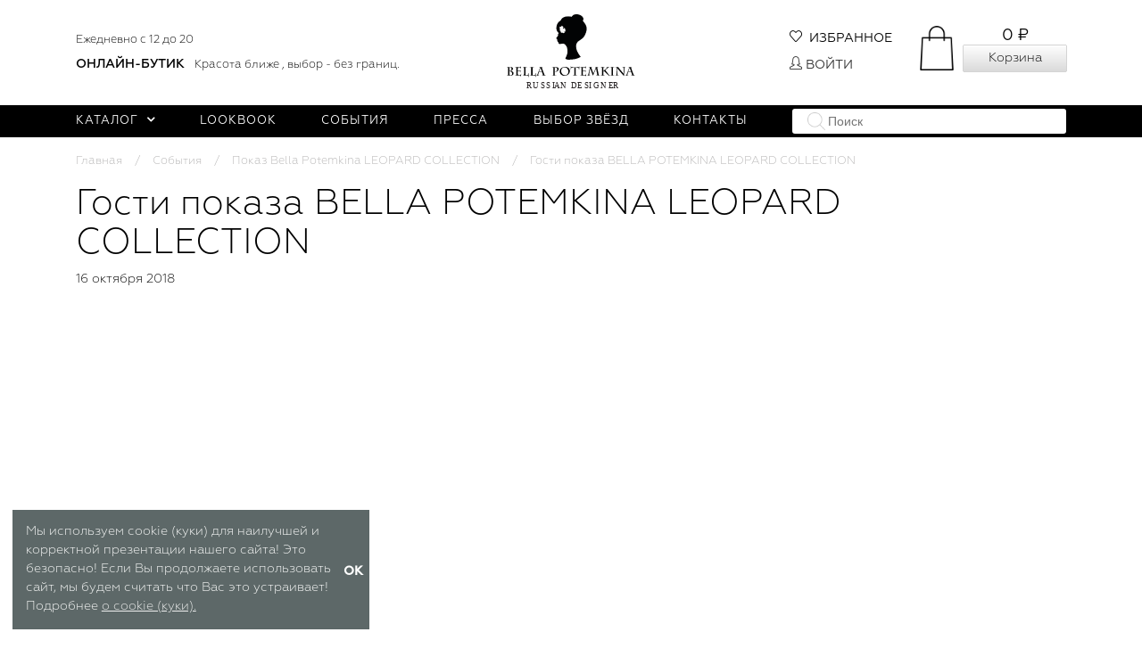

--- FILE ---
content_type: text/html; charset=utf-8
request_url: https://bellapotemkina.com/sobytiya/gosti-pokaza-bella-potemkina-leopard-collection/
body_size: 126162
content:
<!DOCTYPE html>
<html lang="ru_RU" itemscope itemtype="http://schema.org/WebPage">
<head>
    <title></title>

    
    <meta charset="UTF-8">
    <meta http-equiv="x-ua-compatible" content="IE=edge">
    <meta name="keywords" content="">
    <meta name="description" content="">
    <meta name="viewport" content="width=device-width, initial-scale=1, maximum-scale=1">

    <!-- disable skype phone links -->
    <meta name="SKYPE_TOOLBAR" content="SKYPE_TOOLBAR_PARSER_COMPATIBLE">
    <meta name="format-detection" content="telephone=no">

    

    <meta name="apple-itunes-app" content="app-id=1396173056">


    
    
    <link rel="apple-touch-icon" sizes="180x180" href="/apple-touch-icon.png">
    <link rel="icon" type="image/png" sizes="32x32" href="/favicon-32x32.png">
    <link rel="icon" type="image/png" sizes="16x16" href="/favicon-16x16.png">
    
    <link rel="mask-icon" href="/safari-pinned-tab.svg" color="#000000">
    <meta name="theme-color" content="#ffffff">

    
    <link href="/wa-data/public/site/themes/bella_design/plugins/simplebar/simplebar.css?v2.1769888862" rel="stylesheet">
    <link href="/wa-data/public/site/themes/bella_design/plugins/bootstrap/bootstrap.min.css?v2.1769888862" rel="stylesheet">
    <link href="/wa-data/public/site/themes/bella_design/plugins/swipebox/css/swipebox.css?v2.1769888862" rel="stylesheet">
    <link href="/wa-data/public/site/themes/bella_design/css/animate.css?v2.1769888862" rel="stylesheet">
    <link href="/wa-data/public/site/themes/bella_design/css/bella.css?v2.1769888862" rel="stylesheet">
    <link href="/wa-data/public/site/themes/bella_design/css/font-awesome.min.css?v2.1769888862" rel="stylesheet">
    <link href="/wa-data/public/site/themes/bella_design/css/simple-line-icons.css?v2.1769888862" rel="stylesheet">

    <link href="/wa-content/font/ruble/arial/fontface.css" rel="stylesheet">
    <link href="/wa-data/public/site/themes/bella_design/css/user.css?v2.1769888862" rel="stylesheet">
    <style>
    .nav-pills .nav-link.active, .nav-pills .nav-item.show .nav-link{
        background: #f4f3f3!important;
        color: #000000!important;
    }
    /*.item.phone */
    header.s-header-wrapper .s-middle-header .s-site-logo img{
            height: 85px;
    }
    .s-button {
        color: #000 !important;
        background-image: linear-gradient(to top, #dadada 0%, #fefefe 100%) !important;
    }
    .s-button.short {
        color: #000 !important;
        background-color: #fefefe !important;
    }
    ul.s-sidebar-categories > li.is-selected > a > span {
        color: #000 !important;
        background-color: #fefefe !important;
    }
     .s-product-cart .skus-item label.active{
        color: #000 !important;
        background-color: #fefefe !important;
    }
     .s-product-page .s-product-info .s-tabs-wrapper .s-tab-item.is-active {
        color: #000 !important;
        background-color: #fefefe !important;
    }
    .s-product-cart .skus-item label.active{
        background: #fefefe !important;
    }
    .s-product-page .s-product-main-wrapper .s-button-favorite .s-photos-list .s-photo-thumb a.is-selected, .s-product-page .s-product-main-wrapper .s-product-photos .s-photos-list .s-photo-thumb a.is-selected{
        border-color: #000 !important;
    }
    .default-bg {
        #color: #000 !important;
        background-color: #000 !important;
    }
    header.s-header-wrapper .s-bottom-header .s-bottom-menu .item .dropdown-menu li.active > a{
        color: #000 !important;
        background-color: #dfdfdf !important;
    }
    .category-name{
         color: #000 !important;
    }
    .s-product-cart .purchase .sizechart .span-link{
        color: #000 !important;
        border-bottom-color: #000 !important;
    }
    ul.autofit-product li .autofit-price{
        color: #000000;
        font-weight: 600;
    }
     
    @media (max-width: 991px) {
        .beat-new {
            margin-left: 20px;
        }
    }
    #s-product-form > div > div > div.stock {
        display:none;
    }
    .whatsapp-order-button{
        display:none;
    }
    .cart-info-message{
        display:none !important;
    }
    .s-empty-cart{
            height: 100px;
        text-align: center;
    }
    .alert.alert-success.push-top.push-bottom{
        color: black !important;
        background: #f7f7f7  !important;
        border: none  !important;
    }
    .nav-pills .nav-link.active, .nav-pills .nav-item.show .nav-link{
        background: #f4f3f3!important;
        color: #000000!important;
    }
    .s-image-wrapper{
        max-height: 400px;
    }
    .s-product-wrapper{
        padding-top: 32px;
    }
    
    </style>
    
    

    

    

    <script src="/wa-content/js/jquery/jquery-3.3.1.min.js"></script>
    <script src="/wa-content/js/jquery-plugins/jquery.cookie.js?v4.0.0"></script>
    <script src="/wa-data/public/site/themes/bella_design/plugins/simplebar/simplebar.min.js?v2.1769888862"></script>
    <script src="/wa-data/public/site/themes/bella_design/plugins/bootstrap/tether.min.js?v2.1769888862"></script>
    <script src="/wa-data/public/site/themes/bella_design/plugins/bootstrap/bootstrap.min.js?v2.1769888862"></script>
    <script src="/wa-data/public/site/themes/bella_design/plugins/jquery.touchSwipe.min.js?v2.1769888862"></script>
    <script src="/wa-data/public/site/themes/bella_design/plugins/jquery.waitforimages.min.js?v2.1769888862"></script>
     
        <script src="/wa-content/js/jquery-ui/jquery.ui.core.min.js?v4.0.0"></script>
        <script src="/wa-content/js/jquery-ui/jquery.ui.widget.min.js?v4.0.0"></script>
        <script src="/wa-content/js/jquery-ui/jquery.ui.position.min.js?v2.1769888862"></script>
        <script src="/wa-content/js/jquery-ui/jquery.ui.autocomplete.min.js?v2.1769888862"></script>

        <script src="/wa-data/public/site/themes/bella_design/plugins/tooltipster/tooltipster.bundle.min.js?v2.1769888862"></script>
        <link href="/wa-data/public/site/themes/bella_design/plugins/tooltipster/tooltipster.bundle.min.css?v2.1769888862" rel="stylesheet">
        <script src="/wa-data/public/site/themes/bella_design/plugins/swipebox/js/jquery.swipebox2.min.js?v2.1769888862"></script>
    <script src="/wa-data/public/site/themes/bella_design/plugins/jquery.matchHeight.min.js?v2.1769888862"></script>
    <script src="/wa-data/public/site/themes/bella_design/js/bella.js?v2.1769888862"></script>



    <link href="/wa-data/public/blog/themes/bella_events/css/blog.css?v2.1769888862" rel="stylesheet">


<script src="/wa-content/js/jquery-plugins/jquery.cookie.js?v4.0.0"></script>
    <script src="/wa-content/js/jquery-plugins/jquery.retina.min.js"></script>
<script src="/wa-data/public/blog/themes/bella_events/js/blog.js?v2.1769888862"></script>



    

    <script src="/wa-apps/blog/js/jquery.pageless2.js?v=2.0.2.95"></script>


    <link rel="icon" href="/favicon.ico" type="image/x-icon" /><script>
(function(i,s,o,g,r,a,m){i['GoogleAnalyticsObject']=r;i[r]=i[r]||function(){
(i[r].q=i[r].q||[]).push(arguments)},i[r].l=1*new Date();a=s.createElement(o),
m=s.getElementsByTagName(o)[0];a.async=1;a.src=g;m.parentNode.insertBefore(a,m)
})(window,document,'script','//www.google-analytics.com/analytics.js','ga');
ga('create', 'UA-78234922-1', 'auto');
ga('send', 'pageview');

</script>

    



</head>

<body>


<svg aria-hidden="true" style="position: absolute; width: 0; height: 0; overflow: hidden;" version="1.1" xmlns="http://www.w3.org/2000/svg" xmlns:xlink="http://www.w3.org/1999/xlink">
    <defs>
        <symbol id="user" viewBox="0 0 24 24">
            <path d="M12,4A4,4 0 0,1 16,8A4,4 0 0,1 12,12A4,4 0 0,1 8,8A4,4 0 0,1 12,4M12,14C16.42,14 20,15.79 20,18V20H4V18C4,15.79 7.58,14 12,14Z" />
        </symbol>
        <symbol id="heart-outline" viewBox="0 0 512 512">
            <g>
                <g>
                    <path d="M375.467,22.164c-60.061,0-99.769,32.795-119.467,54.493c-19.697-21.696-59.406-54.493-119.467-54.493
			C54.581,22.164,0,98.373,0,183.744c0,63.878,32.211,188.323,247.931,304.064c5.037,2.703,11.098,2.705,16.138,0
			C479.79,372.066,512,247.622,512,183.744C512,96.392,455.803,22.164,375.467,22.164z M256,453.348
			C152.381,396.376,34.133,301.45,34.133,183.744c0-65.477,39.319-127.446,102.4-127.446c47.857,0,87.452,29.344,104.973,56.973
			c6.679,10.743,22.365,10.732,29.017-0.046c0.352-0.569,35.938-56.928,104.944-56.928c63.551,0,102.4,62.591,102.4,127.446
			C477.867,301.452,359.622,396.375,256,453.348z"/>
                </g>
            </g>
        </symbol>
        <symbol id="heart" viewBox="0 0 512 512">
            <g>
                <path d="M375.467,22.164c-60.061,0-99.769,32.796-119.467,54.493c-19.697-21.697-59.406-54.493-119.467-54.493    C56.197,22.164,0,96.392,0,183.743c0,63.878,32.211,188.323,247.931,304.064c5.04,2.705,11.101,2.703,16.138,0    C479.79,372.066,512,247.622,512,183.743C512,98.373,457.419,22.164,375.467,22.164z" data-original="#000000" class="active-path" data-old_color="#000000" fill="#CA1204"/>
            </g>
        </symbol>
        <symbol id="phone" viewBox="0 0 21.862 21.848">
            <g id="phone-receiver" transform="translate(0 -0.188)">
                <g id="Group_20" data-name="Group 20" transform="translate(0 0.188)">
                    <path id="Path_16" data-name="Path 16" d="M21.851,17.43a1.057,1.057,0,0,1-.324.926l-3.078,3.055a1.732,1.732,0,0,1-.544.393,2.247,2.247,0,0,1-.659.208q-.023,0-.139.012t-.3.012a10.669,10.669,0,0,1-1.423-.15,10.81,10.81,0,0,1-2.407-.741,20.2,20.2,0,0,1-3.229-1.77,24.071,24.071,0,0,1-3.842-3.24,25.361,25.361,0,0,1-2.685-3.055,21.766,21.766,0,0,1-1.713-2.7A14.522,14.522,0,0,1,.536,8.138,11.911,11.911,0,0,1,.1,6.4,5.732,5.732,0,0,1,0,5.256q.023-.417.023-.463a2.25,2.25,0,0,1,.208-.66A1.734,1.734,0,0,1,.629,3.59L3.707.512A1.019,1.019,0,0,1,4.447.188.863.863,0,0,1,4.98.362,1.609,1.609,0,0,1,5.373.79l2.476,4.7a1.126,1.126,0,0,1,.116.81,1.443,1.443,0,0,1-.393.741L6.438,8.173a.386.386,0,0,0-.081.15.571.571,0,0,0-.035.174,4.179,4.179,0,0,0,.417,1.111,10.2,10.2,0,0,0,.856,1.354A15.033,15.033,0,0,0,9.238,12.8a15.33,15.33,0,0,0,1.851,1.655,10.692,10.692,0,0,0,1.354.868,3.6,3.6,0,0,0,.833.335l.289.058a.552.552,0,0,0,.15-.035.386.386,0,0,0,.15-.081l1.319-1.342a1.418,1.418,0,0,1,.972-.37,1.209,1.209,0,0,1,.625.139h.023l4.467,2.638A1.164,1.164,0,0,1,21.851,17.43Z" transform="translate(0 -0.188)" />
                </g>
            </g>
        </symbol>
        <symbol id="mail" viewBox="0 0 24 24">
            <path  d="M20,8L12,13L4,8V6L12,11L20,6M20,4H4C2.89,4 2,4.89 2,6V18A2,2 0 0,0 4,20H20A2,2 0 0,0 22,18V6C22,4.89 21.1,4 20,4Z" />
        </symbol>
        <symbol id="location" viewBox="0 0 24 24">
            <path d="M12,11.5A2.5,2.5 0 0,1 9.5,9A2.5,2.5 0 0,1 12,6.5A2.5,2.5 0 0,1 14.5,9A2.5,2.5 0 0,1 12,11.5M12,2A7,7 0 0,0 5,9C5,14.25 12,22 12,22C12,22 19,14.25 19,9A7,7 0 0,0 12,2Z" />
        </symbol>
        <symbol id="menu" viewBox="0 0 24 24">
            <path d="M3,6H21V8H3V6M3,11H21V13H3V11M3,16H21V18H3V16Z" />
        </symbol>
        <symbol id="search" viewBox="0 0 24 24">
            <path d="M9.5,3A6.5,6.5 0 0,1 16,9.5C16,11.11 15.41,12.59 14.44,13.73L14.71,14H15.5L20.5,19L19,20.5L14,15.5V14.71L13.73,14.44C12.59,15.41 11.11,16 9.5,16A6.5,6.5 0 0,1 3,9.5A6.5,6.5 0 0,1 9.5,3M9.5,5C7,5 5,7 5,9.5C5,12 7,14 9.5,14C12,14 14,12 14,9.5C14,7 12,5 9.5,5Z" />
        </symbol>
        <symbol id="plus" viewBox="0 0 24 24">
            <path d="M19,13H13V19H11V13H5V11H11V5H13V11H19V13Z" />
        </symbol>
        <symbol id="minus" viewBox="0 0 24 24">
            <path d="M19,13H5V11H19V13Z" />
        </symbol>
        <symbol id="close" viewBox="0 0 512 512">
            <g>
                <g>
                    <path d="M505.922,476.567L285.355,256L505.92,35.435c8.106-8.105,8.106-21.248,0-29.354c-8.105-8.106-21.248-8.106-29.354,0
			L256.001,226.646L35.434,6.081c-8.105-8.106-21.248-8.106-29.354,0c-8.106,8.105-8.106,21.248,0,29.354L226.646,256L6.08,476.567
			c-8.106,8.106-8.106,21.248,0,29.354c8.105,8.105,21.248,8.106,29.354,0l220.567-220.567l220.567,220.567
			c8.105,8.105,21.248,8.106,29.354,0S514.028,484.673,505.922,476.567z"/>
                </g>
            </g>
        </symbol>
        <symbol id="trash" viewBox="0 0 24 24">
            <path d="M9,3V4H4V6H5V19A2,2 0 0,0 7,21H17A2,2 0 0,0 19,19V6H20V4H15V3H9M7,6H17V19H7V6M9,8V17H11V8H9M13,8V17H15V8H13Z" />
        </symbol>
        <symbol id="chevron-down" viewBox="0 0 24 24">
            <path d="M7.41,8.58L12,13.17L16.59,8.58L18,10L12,16L6,10L7.41,8.58Z" />
        </symbol>
        <symbol id="chevron-up" viewBox="0 0 24 24">
            <path d="M7.41,15.41L12,10.83L16.59,15.41L18,14L12,8L6,14L7.41,15.41Z" />
        </symbol>
        <symbol id="alert" viewBox="0 0 24 24">
            <path d="M11,15H13V17H11V15M11,7H13V13H11V7M12,2C6.47,2 2,6.5 2,12A10,10 0 0,0 12,22A10,10 0 0,0 22,12A10,10 0 0,0 12,2M12,20A8,8 0 0,1 4,12A8,8 0 0,1 12,4A8,8 0 0,1 20,12A8,8 0 0,1 12,20Z" />
        </symbol>
        <symbol id="info" viewBox="0 0 24 24">
            <path d="M11,9H13V7H11M12,20C7.59,20 4,16.41 4,12C4,7.59 7.59,4 12,4C16.41,4 20,7.59 20,12C20,16.41 16.41,20 12,20M12,2A10,10 0 0,0 2,12A10,10 0 0,0 12,22A10,10 0 0,0 22,12A10,10 0 0,0 12,2M11,17H13V11H11V17Z" />
        </symbol>
        <symbol id="rouble" viewBox="0 0 512 512">
            <path d="m288.134 128.533h-80.334c-8.284 0-15 6.716-15 15v113.533h-17.133c-8.284 0-15 6.716-15 15s6.716 15 15 15h17.133v34.267h-17.133c-8.284 0-15 6.716-15 15s6.716 15 15 15h17.133v33.2c0 8.284 6.716 15 15 15s15-6.716 15-15v-33.2h65.334c8.284 0 15-6.716 15-15s-6.716-15-15-15h-65.334v-34.267h65.334c43.708 0 79.267-35.559 79.267-79.267-.001-44.788-36.484-79.266-79.267-79.266zm0 128.533h-65.334v-98.533h65.334c27.002 0 49.267 21.78 49.267 49.267-.001 27.166-22.101 49.266-49.267 49.266z"/><path d="m256 0c-141.159 0-256 114.841-256 256s114.841 256 256 256 256-114.841 256-256-114.841-256-256-256zm0 482c-124.617 0-226-101.383-226-226s101.383-226 226-226 226 101.383 226 226-101.383 226-226 226z"/>
        </symbol>
        <symbol id="card" viewBox="0 -59 496 495">
            <path d="m456 .5h-368c-22.082031.027344-39.972656 17.917969-40 40v32h-8c-22.082031.027344-39.9726562 17.917969-40 40v224c.0273438 22.082031 17.917969 39.972656 40 40h368c22.082031-.027344 39.972656-17.917969 40-40v-32h8c22.082031-.027344 39.972656-17.917969 40-40v-224c-.027344-22.082031-17.917969-39.972656-40-40zm-416 88h368c13.253906 0 24 10.746094 24 24v24h-416v-24c0-13.253906 10.746094-24 24-24zm392 248c0 13.253906-10.746094 24-24 24h-368c-13.253906 0-24-10.746094-24-24v-120h416zm48-72c0 13.253906-10.746094 24-24 24h-8v-176c-.027344-22.082031-17.917969-39.972656-40-40h-344v-32c0-13.253906 10.746094-24 24-24h368c13.253906 0 24 10.746094 24 24zm0 0"/>
        </symbol>
        <symbol id="return" viewBox="0 0 512 512">
            <g>
                <g>
                    <path d="M288.502,32.502c-108.328,0-198.827,77.485-219.166,179.899l-42.482-53.107L0,180.784l68.769,85.961
			c3.352,4.178,8.338,6.447,13.427,6.447c2.596,0,5.226-0.585,7.685-1.805l103.153-51.577l-15.387-30.757l-75.8,37.892
			c14.063-90.5,92.27-160.059,186.655-160.059c104.271,0,189.114,84.843,189.114,189.114s-84.843,189.114-189.114,189.114v34.384
			C411.735,479.498,512,379.233,512,256S411.735,32.502,288.502,32.502z"/>
                </g>
            </g>
        </symbol>
        <symbol id="tick" viewBox="0 0 512 512">
            <g>
                <g>
                    <path d="M504.502,75.496c-9.997-9.998-26.205-9.998-36.204,0L161.594,382.203L43.702,264.311c-9.997-9.998-26.205-9.997-36.204,0
			c-9.998,9.997-9.998,26.205,0,36.203l135.994,135.992c9.994,9.997,26.214,9.99,36.204,0L504.502,111.7
			C514.5,101.703,514.499,85.494,504.502,75.496z"/>
                </g>
            </g>
        </symbol>
        <symbol id="pin" viewBox="0 0 489 489">
            <g>
                <g>
                    <path d="M244.583,489.199l-8.536-13.991c-5.915-9.695-144.86-238.385-144.86-320.324C91.188,69.48,160.001,0,244.584,0
			c84.601,0,153.428,69.48,153.428,154.884c0,81.94-138.976,310.63-144.892,320.325L244.583,489.199z M244.584,20
			c-73.555,0-133.396,60.509-133.396,134.884c0,21.712,12.243,71.08,70.566,182.962c24.937,47.837,50.095,91.173,62.831,112.682
			c12.75-21.527,37.944-64.917,62.895-112.777c58.296-111.82,70.532-161.164,70.532-182.868C378.012,80.509,318.156,20,244.584,20z"
                    />
                </g>
                <g>
                    <path d="M244.6,236.446c-44.587,0-80.862-36.275-80.862-80.862s36.275-80.862,80.862-80.862c44.588,0,80.862,36.275,80.862,80.862
			S289.188,236.446,244.6,236.446z M244.6,94.722c-33.56,0-60.862,27.303-60.862,60.862s27.303,60.862,60.862,60.862
			s60.862-27.303,60.862-60.862S278.159,94.722,244.6,94.722z"/>
                </g>
            </g>
        </symbol>
        <symbol id="car" viewBox="0 0 512 512">
            g>
            <g>
                <path d="M96,277.333c-29.397,0-53.333,23.936-53.333,53.333S66.603,384,96,384s53.333-23.936,53.333-53.333
			S125.397,277.333,96,277.333z M96,362.667c-17.643,0-32-14.357-32-32c0-17.643,14.357-32,32-32c17.643,0,32,14.357,32,32
			C128,348.309,113.643,362.667,96,362.667z"/>
            </g>
            </g>
            <g>
                <g>
                    <path d="M416,277.333c-29.397,0-53.333,23.936-53.333,53.333S386.603,384,416,384s53.333-23.936,53.333-53.333
			S445.397,277.333,416,277.333z M416,362.667c-17.643,0-32-14.357-32-32c0-17.643,14.357-32,32-32c17.643,0,32,14.357,32,32
			C448,348.309,433.643,362.667,416,362.667z"/>
                </g>
            </g>
            <g>
                <g>
                    <path d="M448,213.333h-18.048c-6.592,0-13.056-2.261-18.219-6.4l-84.053-67.243C318.251,132.16,306.411,128,294.357,128H140.16
			c-17.877,0-34.453,8.875-44.373,23.744l-18.155,27.264C72.192,187.136,63.104,192,53.333,192C23.936,192,0,215.936,0,245.333V288
			c0,29.397,23.936,53.333,53.333,53.333c5.888,0,10.667-4.779,10.667-10.667S59.221,320,53.333,320c-17.643,0-32-14.357-32-32
			v-42.667c0-17.643,14.357-32,32-32c16.939,0,32.64-8.405,42.048-22.507l18.155-27.243c5.952-8.917,15.915-14.251,26.624-14.251
			h154.197c7.253,0,14.336,2.496,20.011,7.019l84.053,67.221c8.896,7.147,20.117,11.093,31.552,11.093H448
			c31.296,0,42.667,31.893,42.667,53.333c0,21.013-16.085,32-32,32c-5.888,0-10.667,4.779-10.667,10.667s4.779,10.667,10.667,10.667
			C489.067,341.333,512,318.4,512,288C512,251.797,489.579,213.333,448,213.333z"/>
                </g>
            </g>
            <g>
                <g>
                    <path d="M373.333,320H138.667c-5.888,0-10.667,4.779-10.667,10.667s4.779,10.667,10.667,10.667h234.667
			c5.888,0,10.667-4.779,10.667-10.667S379.221,320,373.333,320z"/>
                </g>
            </g>
            <g>
                <g>
                    <path d="M352,213.333h-96v-32c0-5.888-4.779-10.667-10.667-10.667s-10.667,4.779-10.667,10.667V224
			c0,5.888,4.779,10.667,10.667,10.667H352c5.888,0,10.667-4.779,10.667-10.667S357.888,213.333,352,213.333z"/>
                </g>
            </g>
            <g>
                <g>
                    <path d="M202.667,213.333h-68.075l13.632-27.221c2.624-5.269,0.491-11.669-4.779-14.315c-5.291-2.624-11.669-0.512-14.315,4.779
			l-21.333,42.667c-1.664,3.285-1.472,7.232,0.469,10.368s5.376,5.056,9.067,5.056h85.333c5.888,0,10.667-4.779,10.667-10.667
			S208.555,213.333,202.667,213.333z"/>
                </g>
            </g>
            <g>
                <g>
                    <path d="M288,256h-21.333c-5.888,0-10.667,4.779-10.667,10.667s4.779,10.667,10.667,10.667H288
			c5.888,0,10.667-4.779,10.667-10.667S293.888,256,288,256z"/>
                </g>
            </g>
        </symbol>
        <symbol id="plane" viewBox="0 0 485.794 485.794">
            <g>
                <rect x="15.794" y="404.368" width="460" height="20"/>
                <path d="M468.829,89.302c-33.408-19.471-71.368-9.128-97.325,2.976l-77.378,36.082l-133.08-66.934l-79.253,3.405l109.893,111.408
		l-70.035,33.269l-72.865-27.731L0,204.525l44.089,54.749c-4.658,5.557-8.879,13.381-5.047,21.599
		c5.005,10.732,19.798,16.141,44.063,16.14c4.976,0,10.351-0.227,16.12-0.683c26.636-2.104,55.514-8.903,73.571-17.323
		l276.596-128.979c23.89-11.141,35.79-22.839,36.38-35.765C486.078,107.559,483.387,97.784,468.829,89.302z M440.938,131.901
		L164.343,260.881c-15.384,7.174-40.641,13.185-64.345,15.313c-24.228,2.175-37.182-0.556-41.5-2.875
		c0.889-1.217,2.549-3.129,5.612-5.825l7.184-6.323l-39.708-49.308l17.986-8.388l72.943,27.763l103.169-49.009l-98-99.352
		l29.021-1.247l137.089,68.949l86.16-40.176c31.467-14.673,57.979-15.957,78.803-3.823l0.001,0.001
		c5.247,3.057,7.081,5.724,7.033,6.77C465.789,113.423,465.188,120.595,440.938,131.901z"/>
            </g>
        </symbol>
        <symbol id="copy" viewBox="0 0 24 24">
            <path d="M19,21H8V7H19M19,5H8A2,2 0 0,0 6,7V21A2,2 0 0,0 8,23H19A2,2 0 0,0 21,21V7A2,2 0 0,0 19,5M16,1H4A2,2 0 0,0 2,3V17H4V3H16V1Z" />
        </symbol>
</defs>
</svg>


<aside id="s-mobile-nav" class="hidden-lg-up">
    <a href="/" class="logo">
        <img src="/wa-data/public/site/themes/bella_design/img/logo.svg?v2.1769888862">
        <span class="motto">Наряды, созданные восхищать</span>
    </a>
    <div class="s-mobile-search">
        <div class="s-search-wrapper">
            <form
                id="s-shop-search-mobile"
                method="get"
                action="/search/result/"
                data-url="/search/result/"
                data-autocomplete="true"
            >
                        <input class="s-text-input" type="text" name="query" value="" placeholder="Поиск">
            <input class="s-submit-input" type="submit" value="">
            </form>
        </div>
    </div>
    <nav>
<!--        <i class="fa fa-whatsapp"></i>-->
        <div class="item phone" style="padding:10px 0; margin: 0 20px; display: flex; justify-content: space-between; align-items: center;">
   		 <span style="font-weight: 500;">8 (800) 511-23-25</span>
   		 <span style="font-size: 10px;">Ежедневно с 12 до 20</span>
		</div>

		<div class="item" style="border-top:none; padding:0; margin: 0 20px 10px 20px; display: flex; align-items: center;">
  		  <span style="font-weight: 500; white-space: nowrap;font-size: 0.89rem;">ОНЛАЙН-БУТИК</span>
   		 <span style="font-size: 10px; margin-left: 10px; max-width: 130px; line-height: 1.2;">
    		    Красота ближе, выбор - без границ.
   		 </span>
		</div>
<!--
        <div class="item phone">
            <span style="letter-spacing: 0.04em">+7&zwj; (916) 967-17-17</span>
            <span>Другие города</span>
        </div>
-->
        <div class="item collapsible" data-collapse=".categories">
            <i class="fa fa-chevron-down"></i>Каталог
        </div>
        <div class="categories">

                                                        <div class="item" style="color: #f8f7f7;background-color: #fafafa;">
                    
                    <a href="/category/category_1374/">ㅤ</a>
                </div>
                                            <div class="item" >
                    
                    <a href="/category/coll/">КОЛЛЕКЦИИ</a>
                </div>
                                            <div class="item" style="color: #000000;background-color: #FFFFFF;font-size: 18px;font-weight: 600;">
                    
                    <a href="/category/belle-boudoir/">BELLE CHIC</a>
                </div>
                                            <div class="item" style="color: #000000;background-color: #FFFFFF;font-size: 18px;font-weight: 600;">
                    
                    <a href="/category/belle-versalle/">BELLE JACQUARD</a>
                </div>
                                            <div class="item" style="color: #000000;background-color: #FFFFFF;font-size: 18px;font-weight: 600;">
                    
                    <a href="/category/christmas/">BELLE BORDEAUX</a>
                </div>
                                            <div class="item" style="color: #000000;background-color: #FFFFFF;font-size: 18px;font-weight: 600;">
                    
                    <a href="/category/black-pions/">BELLE BOUQUET</a>
                </div>
                                            <div class="item" style="font-size: 15px;font-weight: 500;">
                    
                    <a href="/category/odezhda/">ОДЕЖДА</a>
                </div>
                                            <div class="item" style="font-size: 15px;font-weight: 500;">
                    
                    <a href="/category/obuv/">Обувь</a>
                </div>
                                            <div class="item" style="font-size: 15px;font-weight: 500;">
                    
                    <a href="/category/aksessuary/">Аксессуары</a>
                </div>
                                            <div class="item" style="color: #000000;background-color: #FFFFFF;font-size: 15px;font-weight: 500;">
                    
                    <a href="/category/podarochnye-sertifikaty/">Подарочные сертификаты</a>
                </div>
                    </div>

        <div class="item">
            <i class="fa fa-chevron-right"></i><a href="/search/?addon=favorite/">Избранное</a>
        </div>

        <div class="item">
            <i class="fa fa-chevron-right"></i><a href="/discount/">Дисконтная программа</a>
        </div>

                                            <div class="item"><i class="fa fa-chevron-right"></i><a href="/lookbook/">Lookbook</a></div>
                                                <div class="item"><i class="fa fa-chevron-right"></i><a href="/sobytiya/">События</a></div>
                                                <div class="item"><i class="fa fa-chevron-right"></i><a href="/pressa/">Пресса</a></div>
                                                <div class="item"><i class="fa fa-chevron-right"></i><a href="/celebrity/">Выбор звёзд</a></div>
                                                <div class="item"><i class="fa fa-chevron-right"></i><a href="/contacts/">Контакты</a></div>
                    
                <div class="s-mobile-auth">

            <div class="item"><a href="/sobytiya/">Вход</a></div>
                        <div class="item"><a href="/signup/">Регистрация</a></div>
            
        </div>
        
    </nav>

</aside>

<!-- Phone Modal -->
<div class="modal fade" id="callSelectModal" tabindex="-1" role="dialog" aria-labelledby="Выбор звонка" aria-hidden="true">
    <div class="modal-dialog" role="document">
        <div class="modal-content" >
            <div class="modal-header justify-content-end">
                <button type="button" class="close" data-dismiss="modal" aria-label="Close">
                    <span aria-hidden="true">&times;</span>
                </button>
            </div>
            <div class="modal-body">
                <div id="call-phone-destination"></div>
                <div id="call-phone-number"></div>
                <a class="btn btn-primary call-phone" style="background:#BDB8C7;border-color:#BDB8C7" href="#">
                    <i class="fa-phone fa"></i> Позвонить
                </a>
                <a class="btn  call-whatsapp" style="background:#9994A4;border-color:#9994A4" href="#" target="_blank">
                    <i class="fa-whatsapp fa"></i> Whats app
                </a>
            </div>
        </div>
    </div>
</div>

<aside id="s-mobile-filters" class="hidden-lg-up">
    </aside>

<div class="s-main-wrapper">

    
    <header class="s-header-wrapper">

    
        
    <div class="cookie-policy">
        Мы используем cookie (куки) для наилучшей и корректной презентации нашего сайта! Это безопасно! Если Вы продолжаете использовать сайт, мы будем считать что Вас это устраивает! Подробнее <a href="/cookie/ ">о cookie (куки).</a>
        <span id="cookie-policy-close">OK</span>
    </div>

<script>
    (function () {
        var policy = {
            entry_url: '/sobytiya/gosti-pokaza-bella-potemkina-leopard-collection/',
            status: false        }

        setCookie(policy);

        $(function() {
            $('#cookie-policy-close').click(function() {

                $('.cookie-policy').hide();

                policy.status = true;
                setCookie(policy);
            });
        });

        function setCookie(policy) {
            $.cookie('cookie_policy',JSON.stringify(policy),{
                path:'/',
                expires: 365
            });
        }
    })();
</script>

    
    <div class="s-middle-header">

        <div class="container">
            <div class="s-middle-header-menu" >
                <!--style="padding: 20px 0 20px 0;"-->
                <div class="row align-items-center hidden-md-down">

                    <div class="col-5 col-xl-4">
                        <!--<div class="header-phone desktop">-->
                        <div class="desktop">
                            <div style="display: flex; gap: 10px; align-items: center;">
                                <a class="s-link" style="position: relative;width: auto;font-weight: 500;" href="https://wa.me/88005112325" target="_blank">
                                </a>
                                <span style="font-size: 0.80rem;">Ежедневно с 12 до 20</span>
                            </div>

                            <div style="margin-top: 8px;min-width: 370px;">
                                <span style="font-weight: 500;">ОНЛАЙН-БУТИК</span>

                                <span style="font-size: 0.80rem;margin-left: 7px;">Красота ближе , выбор - без границ.</span>
                                <!-- <a href="https://wa.me/79262917882" target="_blank">+7 (926) 291-78-82</a> -->
                            </div>
                        </div>
                    </div>

                    <div class="col-2 col-xl-4 text-center s-site-logo">
                        <a href="/"><img src="/wa-data/public/site/themes/bella_design/img/logo.svg?v2.1769888862" alt="logo"></a>
                        <!--<span class="motto">Наряды, созданные восхищать</span>-->
                    </div>


                                                                                
                    <div class="col-5 col-xl-4 s-column-right">

                        <div id="s-cart-wrapper" class="s-info-wrapper s-cart-wrapper">

                                <div class="s-image-wrapper">
                                    <span class="s-image"><i class="cart-icon"></i></span>
                                    <span class="s-cart-count"></span>
                                </div>
                                <div class="s-text-wrapper">
                                    <div class="s-text">0 ₽</div>
                                    <a class="s-button short" href="/order/">Корзина</a>
                                </div>

                        </div>


                        <div class="s-info-blocks">

                                                        <div class="s-info-wrapper s-favorite-wrapper " id="s-favorite-counter">
                                <div class="s-info-block">
                                    <div class="s-image-wrapper">
                                        <span class="s-image"><i class="icon-heart"></i>&nbsp;&nbsp;Избранное</span>
                                    </div>
                                    <a class="s-link" href="/search/?addon=favorite/"></a>
                                </div>
                            </div>

                            <div class="s-info-wrapper s-compare-wrapper">
                                <div class="s-info-block">
                                    <div class="s-image-wrapper">
                                                                                    <span class="s-image">
                                                <a href="/login/">
                                                    <i class="icon-user-female"></i>&nbsp;Войти
                                                </a>
                                            </span>
                                        
                                    </div>
                                </div>

                            </div>
                        </div>
                    </div>
                </div>

            </div>
        </div>


    </div>

    <div class="s-mobile-header fixed-top hidden-lg-up">
        <div class="container">
            <div class="row align-items-center">
                <div class="col-3" style="font-size: 20px;">
                    <a href="#" id="mobile-menu">
                        <span class="line line-1"></span>
                        <span class="line line-2"></span>
                        <span class="line line-3"></span>
                    </a>
                </div>
                <div class="col-6" style="padding: 0;">
                    <div class="row align-items-center">
                        <div class="col-12">
                            <a href="/"><img src="/wa-data/public/site/themes/bella_design/img/mobile_logo.svg" style="width: 100%"></a>
                        </div>
                    </div>
                </div>
                <div class="col-3 text-right">
                    <a href="#" id="mobile-filters-header" class="active">
                        <span class="line line-1"></span>
                        <span class="line line-2"></span>
                        <span class="line line-3"></span>
                    </a>
                    <a href="/order/" class="cart"></a>
                </div>

            </div>
        </div>


    </div>


    
        <div class="s-bottom-header hidden-md-down">
         <div class="container">
             <div class="row">
                <nav class="s-bottom-menu col-12">
                                        <div class="item s-mainmenu-sub s-menu-style-1">
                        <a href="/category/odezhda/">Каталог&nbsp;<i class="fa fa-angle-down" aria-hidden="true"></i></a>
                        <div class="dropdown-menu" id="catalog-dropdown-menu">
                            <ul class="s-menu-style-1 scrollable" >
                                                                                                        <li class="section ">
                                                                                <a href="/category/category_1374/" style="color: #f8f7f7;background-color: #fafafa;">
                                                                                        ㅤ</a>
                                                                            </li>
                                                                                                        <li class="section ">
                                                                                <a href="/category/coll/" >
                                                                                        КОЛЛЕКЦИИ</a>
                                                                            </li>
                                                                                                        <li class="section ">
                                                                                <a href="/category/belle-boudoir/" style="color: #000000;background-color: #FFFFFF;font-size: 18px;font-weight: 600;">
                                                                                        BELLE CHIC</a>
                                                                            </li>
                                                                                                        <li class="section ">
                                                                                <a href="/category/belle-versalle/" style="color: #000000;background-color: #FFFFFF;font-size: 18px;font-weight: 600;">
                                                                                        BELLE JACQUARD</a>
                                                                            </li>
                                                                                                        <li class="section ">
                                                                                <a href="/category/christmas/" style="color: #000000;background-color: #FFFFFF;font-size: 18px;font-weight: 600;">
                                                                                        BELLE BORDEAUX</a>
                                                                            </li>
                                                                                                        <li class="section ">
                                                                                <a href="/category/black-pions/" style="color: #000000;background-color: #FFFFFF;font-size: 18px;font-weight: 600;">
                                                                                        BELLE BOUQUET</a>
                                                                            </li>
                                                                                                        <li class="section s-mainmenu-sub">
                                                                                <a href="/category/odezhda/" style="font-size: 15px;font-weight: 500;">
                                                                                        ОДЕЖДА</a>
                                                                                    <ul class="s-menu-style-1 scrollable">
                                                                                                                                                        <li>
                                                                                                                <a href="/category/platya-i-tuniki/" >
                                                            ПЛАТЬЯ
                                                                                                                    </a>
                                                                                                            </li>
                                                                                                                                                        <li>
                                                                                                                <a href="/category/shuby/" >
                                                            Шубы
                                                                                                                    </a>
                                                                                                            </li>
                                                                                                                                                        <li>
                                                                                                                <a href="/category/yubki/" >
                                                            Юбки
                                                                                                                    </a>
                                                                                                            </li>
                                                                                                                                                        <li>
                                                                                                                <a href="/category/kostyumy/" >
                                                            Костюмы
                                                                                                                    </a>
                                                                                                            </li>
                                                                                                                                                        <li>
                                                                                                                <a href="/category/bluzy-rubashki/" >
                                                            Блузы / Рубашки
                                                                                                                    </a>
                                                                                                            </li>
                                                                                                                                                        <li>
                                                                                                                <a href="/category/topy/" >
                                                            Топы
                                                                                                                    </a>
                                                                                                            </li>
                                                                                                                                                        <li>
                                                                                                                <a href="/category/bryuki/" >
                                                            Брюки / Джинсы
                                                                                                                    </a>
                                                                                                            </li>
                                                                                                                                                        <li>
                                                                                                                <a href="/category/zhakety/" >
                                                            Пиджаки / Жакеты
                                                                                                                    </a>
                                                                                                            </li>
                                                                                                                                                        <li>
                                                                                                                <a href="/category/korsyety/" >
                                                            Корсеты
                                                                                                                    </a>
                                                                                                            </li>
                                                                                            </ul>
                                                                            </li>
                                                                                                        <li class="section s-mainmenu-sub">
                                                                                <a href="/category/obuv/" style="font-size: 15px;font-weight: 500;">
                                                                                        Обувь</a>
                                                                                    <ul class="s-menu-style-1 scrollable">
                                                                                                                                                        <li>
                                                                                                                <a href="/category/botinki/" >
                                                            Ботинки
                                                                                                                    </a>
                                                                                                            </li>
                                                                                                                                                        <li>
                                                                                                                <a href="/category/sapogi/" >
                                                            Сапоги
                                                                                                                    </a>
                                                                                                            </li>
                                                                                                                                                        <li>
                                                                                                                <a href="/category/botforty/" >
                                                            Ботфорты
                                                                                                                    </a>
                                                                                                            </li>
                                                                                                                                                        <li>
                                                                                                                <a href="/category/tufli/" >
                                                            Туфли
                                                                                                                    </a>
                                                                                                            </li>
                                                                                                                                                        <li>
                                                                                                                <a href="/category/lofery/" >
                                                            Лоферы
                                                                                                                    </a>
                                                                                                            </li>
                                                                                            </ul>
                                                                            </li>
                                                                                                        <li class="section s-mainmenu-sub">
                                                                                <a href="/category/aksessuary/" style="font-size: 15px;font-weight: 500;">
                                                                                        Аксессуары</a>
                                                                                    <ul class="s-menu-style-1 scrollable">
                                                                                                                                                        <li>
                                                                                                                <a href="/category/sergi/" >
                                                            Серьги
                                                                                                                    </a>
                                                                                                            </li>
                                                                                                                                                        <li>
                                                                                                                <a href="/category/kolie/" >
                                                            Колье / Чокеры
                                                                                                                    </a>
                                                                                                            </li>
                                                                                                                                                        <li>
                                                                                                                <a href="/category/sumki/" >
                                                            Сумки
                                                                                                                    </a>
                                                                                                            </li>
                                                                                                                                                        <li>
                                                                                                                <a href="/category/klatchi/" >
                                                            Клатчи
                                                                                                                    </a>
                                                                                                            </li>
                                                                                                                                                        <li>
                                                                                                                <a href="/category/perchatki/" >
                                                            Перчатки
                                                                                                                    </a>
                                                                                                            </li>
                                                                                                                                                        <li>
                                                                                                                <a href="/category/vorotniki/" >
                                                            Воротники
                                                                                                                    </a>
                                                                                                            </li>
                                                                                                                                                        <li>
                                                                                                                <a href="/category/broshi-1/" >
                                                            Броши
                                                                                                                    </a>
                                                                                                            </li>
                                                                                                                                                        <li>
                                                                                                                <a href="/category/poyasa/" >
                                                            Пояса / Корсеты
                                                                                                                    </a>
                                                                                                            </li>
                                                                                                                                                        <li>
                                                                                                                <a href="/category/ochki/" >
                                                            Очки
                                                                                                                    </a>
                                                                                                            </li>
                                                                                                                                                        <li>
                                                                                                                <a href="/category/chalmy/" >
                                                            Тюрбаны
                                                                                                                    </a>
                                                                                                            </li>
                                                                                                                                                        <li>
                                                                                                                <a href="/category/kolgotki-1/" >
                                                            Колготки
                                                                                                                    </a>
                                                                                                            </li>
                                                                                            </ul>
                                                                            </li>
                                                                                                        <li class="section ">
                                                                                <a href="/category/podarochnye-sertifikaty/" style="color: #000000;background-color: #FFFFFF;font-size: 15px;font-weight: 500;">
                                                                                        Подарочные сертификаты</a>
                                                                            </li>
                                                            </ul>
                            <div class="level2-menus"></div>
                        </div>


                    </div>

                                                                                            <div class="item" ><a href="/lookbook/">Lookbook</a></div>
                                                                                                <div class="item"  class="selected"><a href="/sobytiya/">События</a></div>
                                                                                                <div class="item" ><a href="/pressa/">Пресса</a></div>
                                                                                                <div class="item" ><a href="/celebrity/">Выбор звёзд</a></div>
                                                                                                <div class="item" ><a href="/contacts/">Контакты</a></div>
                                                                
                    <!--
                    <div class="search-button">
                        <i class="fa fa-search" aria-hidden="true"></i>
                    </div>
                    -->

                    <a class="cart" href="/order/">
                        <div class="icon"></div>
                        <div class="total">0 ₽</div>
                    </a>

                    <form id="s-shop-search" class="item" method="get" action="/search/result/" data-url="/search/result/" data-autocomplete="true">
                                                <input id="s-shop-search-input" class="s-text-input" type="text" name="query" value="" placeholder="Поиск">
                        <input class="s-submit-input" type="submit" value="">
                    </form>
                </nav>
             </div>
        </div>
    </div>


</header>

    
    
    
    
    <div class="s-main-block container ">

        
        

    <div class="row">
        <div class="col-12">
            <div class="s-breadcrumbs-wrapper">
                <ul class="s-breadcrumbs-block" itemprop="breadcrumb">
                                                            <li class="s-breadcrumb-item">
                        <a class="s-breadcrumb-link" href="/">Главная</a>
                    </li>
                                                                                <li class="s-breadcrumb-item">
                        <a class="s-breadcrumb-link" href="/sobytiya/">События</a>
                    </li>
                                                                                                            <li class="s-breadcrumb-item">
                            <a class="s-breadcrumb-link" href="/sobytiya/pokaz-bella-potemkina-leopard-collection/">Показ Bella Potemkina LEOPARD COLLECTION</a>
                        </li>
                                                <li class="s-breadcrumb-item">
                            <span>Гости показа BELLA POTEMKINA LEOPARD COLLECTION</span>
                        </li>
                                    </ul>
            </div>
        </div>
    </div>


        <div class="">
            

            
            
            <main class="s-content-wrapper ">
                <div class="s-content-block" id="s-content-block">
                        

    <article class="row b-post-wrapper b-post-page" id="b-post-2586" itemscope itemtype="http://schema.org/BlogPosting">

    <div class="col-12 b-post">
        <h1 class="b-post-name">
            <span itemprop="name">Гости показа BELLA POTEMKINA LEOPARD COLLECTION</span>
            
                    </h1>

        <div class="b-credentials">
            <meta itemprop="datePublished" content="2018-10-16T12:52">

            <span class="b-date" title="16.10.2018 12:52">16 октября 2018</span>
        </div>

        
        
        <div class="b-content" itemprop="articleBody">
                        <html><body><p>
	
<div class="embed-responsive embed-responsive-16by9" style="max-width:1000px;margin: 0 auto;">
                    <iframe class="embed-responsive-item" src="https://www.youtube.com/embed/FFBtIo_MC_s" allowfullscreen="">
                    </iframe>
                </div></p>
<p>
	
<div class="embed-responsive embed-responsive-16by9" style="max-width:1000px;margin: 0 auto;">
                    <iframe class="embed-responsive-item" src="https://www.youtube.com/embed/xeumBdh1aoo" allowfullscreen="">
                    </iframe>
                </div></p>
<p>
	
<div class="embed-responsive embed-responsive-16by9" style="max-width:1000px;margin: 0 auto;">
                    <iframe class="embed-responsive-item" src="https://www.youtube.com/embed/29NXgjVPPDM" allowfullscreen="">
                    </iframe>
                </div></p>
<p>
	
<div class="embed-responsive embed-responsive-16by9" style="max-width:1000px;margin: 0 auto;">
                    <iframe class="embed-responsive-item" src="https://www.youtube.com/embed/ZVcOJsPqbZw" allowfullscreen="">
                    </iframe>
                </div></p>
<p>
	
<div class="embed-responsive embed-responsive-16by9" style="max-width:1000px;margin: 0 auto;">
                    <iframe class="embed-responsive-item" src="https://www.youtube.com/embed/e7sVNZcMLBo" allowfullscreen="">
                    </iframe>
                </div></p></body></html>
        </div>
        <div style="clear: both"></div>

                    

<div class="p-photo-list p-thumb-list is-preview">

            <picture class="p-photo-item is-image-loading col-6 col-md-4 col-lg-3" itemscope itemtype="http://schema.org/Photograph">
                                                            <source srcset="/wa-data/public/photos/52/84/28452/28452.315x458.jpg" media="(min-width: 1024px)">
            <source data-srcset="/wa-data/public/photos/52/84/28452/28452.182x0.jpg 182w, /wa-data/public/photos/52/84/28452/28452.315x458.jpg 315w, /wa-data/public/photos/52/84/28452/28452.600x0.jpg 2x, /wa-data/public/photos/52/84/28452/28452.600x0.jpg 3x" media="(max-width: 1023px)">
            <img class="p-photo-image lazyload" alt="Показ Leopard Collection (Гости) 1"
                 src="/wa-data/public/photos/52/84/28452/28452.182x0.jpg">
            
            <a class="p-photo-link swipebox overlay" id="photo-28452" href="/sobytiya/sourceimage/28452.jpg">
                <div class="overlay-content">
                    <div class="post-type"><i class="fa fa-search-plus" aria-hidden="true"></i></div>

                </div>
            </a>
        </picture>
            <picture class="p-photo-item is-image-loading col-6 col-md-4 col-lg-3" itemscope itemtype="http://schema.org/Photograph">
                                                            <source srcset="/wa-data/public/photos/52/81/28152/28152.315x458.jpg" media="(min-width: 1024px)">
            <source data-srcset="/wa-data/public/photos/52/81/28152/28152.182x0.jpg 182w, /wa-data/public/photos/52/81/28152/28152.315x458.jpg 315w, /wa-data/public/photos/52/81/28152/28152.600x0.jpg 2x, /wa-data/public/photos/52/81/28152/28152.600x0.jpg 3x" media="(max-width: 1023px)">
            <img class="p-photo-image lazyload" alt="Показ Leopard Collection (Гости) 2"
                 src="/wa-data/public/photos/52/81/28152/28152.182x0.jpg">
            
            <a class="p-photo-link swipebox overlay" id="photo-28152" href="/sobytiya/sourceimage/28152.jpg">
                <div class="overlay-content">
                    <div class="post-type"><i class="fa fa-search-plus" aria-hidden="true"></i></div>

                </div>
            </a>
        </picture>
            <picture class="p-photo-item is-image-loading col-6 col-md-4 col-lg-3" itemscope itemtype="http://schema.org/Photograph">
                                                            <source srcset="/wa-data/public/photos/10/89/28910/28910.315x458.jpg" media="(min-width: 1024px)">
            <source data-srcset="/wa-data/public/photos/10/89/28910/28910.182x0.jpg 182w, /wa-data/public/photos/10/89/28910/28910.315x458.jpg 315w, /wa-data/public/photos/10/89/28910/28910.600x0.jpg 2x, /wa-data/public/photos/10/89/28910/28910.600x0.jpg 3x" media="(max-width: 1023px)">
            <img class="p-photo-image lazyload" alt="Показ Leopard Collection (Гости) 3"
                 src="/wa-data/public/photos/10/89/28910/28910.182x0.jpg">
            
            <a class="p-photo-link swipebox overlay" id="photo-28910" href="/sobytiya/sourceimage/28910.jpg">
                <div class="overlay-content">
                    <div class="post-type"><i class="fa fa-search-plus" aria-hidden="true"></i></div>

                </div>
            </a>
        </picture>
            <picture class="p-photo-item is-image-loading col-6 col-md-4 col-lg-3" itemscope itemtype="http://schema.org/Photograph">
                                                            <source srcset="/wa-data/public/photos/58/81/28158/28158.315x458.jpg" media="(min-width: 1024px)">
            <source data-srcset="/wa-data/public/photos/58/81/28158/28158.182x0.jpg 182w, /wa-data/public/photos/58/81/28158/28158.315x458.jpg 315w, /wa-data/public/photos/58/81/28158/28158.600x0.jpg 2x, /wa-data/public/photos/58/81/28158/28158.600x0.jpg 3x" media="(max-width: 1023px)">
            <img class="p-photo-image lazyload" alt="Показ Leopard Collection (Гости) 4"
                 src="/wa-data/public/photos/58/81/28158/28158.182x0.jpg">
            
            <a class="p-photo-link swipebox overlay" id="photo-28158" href="/sobytiya/sourceimage/28158.jpg">
                <div class="overlay-content">
                    <div class="post-type"><i class="fa fa-search-plus" aria-hidden="true"></i></div>

                </div>
            </a>
        </picture>
            <picture class="p-photo-item is-image-loading col-6 col-md-4 col-lg-3" itemscope itemtype="http://schema.org/Photograph">
                                                            <source srcset="/wa-data/public/photos/57/81/28157/28157.315x458.jpg" media="(min-width: 1024px)">
            <source data-srcset="/wa-data/public/photos/57/81/28157/28157.182x0.jpg 182w, /wa-data/public/photos/57/81/28157/28157.315x458.jpg 315w, /wa-data/public/photos/57/81/28157/28157.600x0.jpg 2x, /wa-data/public/photos/57/81/28157/28157.600x0.jpg 3x" media="(max-width: 1023px)">
            <img class="p-photo-image lazyload" alt="Показ Leopard Collection (Гости) 5"
                 src="/wa-data/public/photos/57/81/28157/28157.182x0.jpg">
            
            <a class="p-photo-link swipebox overlay" id="photo-28157" href="/sobytiya/sourceimage/28157.jpg">
                <div class="overlay-content">
                    <div class="post-type"><i class="fa fa-search-plus" aria-hidden="true"></i></div>

                </div>
            </a>
        </picture>
            <picture class="p-photo-item is-image-loading col-6 col-md-4 col-lg-3" itemscope itemtype="http://schema.org/Photograph">
                                                            <source srcset="/wa-data/public/photos/11/89/28911/28911.315x458.jpg" media="(min-width: 1024px)">
            <source data-srcset="/wa-data/public/photos/11/89/28911/28911.182x0.jpg 182w, /wa-data/public/photos/11/89/28911/28911.315x458.jpg 315w, /wa-data/public/photos/11/89/28911/28911.600x0.jpg 2x, /wa-data/public/photos/11/89/28911/28911.600x0.jpg 3x" media="(max-width: 1023px)">
            <img class="p-photo-image lazyload" alt="Показ Leopard Collection (Гости) 6"
                 src="/wa-data/public/photos/11/89/28911/28911.182x0.jpg">
            
            <a class="p-photo-link swipebox overlay" id="photo-28911" href="/sobytiya/sourceimage/28911.jpg">
                <div class="overlay-content">
                    <div class="post-type"><i class="fa fa-search-plus" aria-hidden="true"></i></div>

                </div>
            </a>
        </picture>
            <picture class="p-photo-item is-image-loading col-6 col-md-4 col-lg-3" itemscope itemtype="http://schema.org/Photograph">
                                                            <source srcset="/wa-data/public/photos/12/89/28912/28912.315x458.jpg" media="(min-width: 1024px)">
            <source data-srcset="/wa-data/public/photos/12/89/28912/28912.182x0.jpg 182w, /wa-data/public/photos/12/89/28912/28912.315x458.jpg 315w, /wa-data/public/photos/12/89/28912/28912.600x0.jpg 2x, /wa-data/public/photos/12/89/28912/28912.600x0.jpg 3x" media="(max-width: 1023px)">
            <img class="p-photo-image lazyload" alt="Показ Leopard Collection (Гости) 7"
                 src="/wa-data/public/photos/12/89/28912/28912.182x0.jpg">
            
            <a class="p-photo-link swipebox overlay" id="photo-28912" href="/sobytiya/sourceimage/28912.jpg">
                <div class="overlay-content">
                    <div class="post-type"><i class="fa fa-search-plus" aria-hidden="true"></i></div>

                </div>
            </a>
        </picture>
            <picture class="p-photo-item is-image-loading col-6 col-md-4 col-lg-3" itemscope itemtype="http://schema.org/Photograph">
                                                            <source srcset="/wa-data/public/photos/63/81/28163/28163.315x458.jpg" media="(min-width: 1024px)">
            <source data-srcset="/wa-data/public/photos/63/81/28163/28163.182x0.jpg 182w, /wa-data/public/photos/63/81/28163/28163.315x458.jpg 315w, /wa-data/public/photos/63/81/28163/28163.600x0.jpg 2x, /wa-data/public/photos/63/81/28163/28163.600x0.jpg 3x" media="(max-width: 1023px)">
            <img class="p-photo-image lazyload" alt="Показ Leopard Collection (Гости) 8"
                 src="/wa-data/public/photos/63/81/28163/28163.182x0.jpg">
            
            <a class="p-photo-link swipebox overlay" id="photo-28163" href="/sobytiya/sourceimage/28163.jpg">
                <div class="overlay-content">
                    <div class="post-type"><i class="fa fa-search-plus" aria-hidden="true"></i></div>

                </div>
            </a>
        </picture>
            <picture class="p-photo-item is-image-loading col-6 col-md-4 col-lg-3" itemscope itemtype="http://schema.org/Photograph">
                                                            <source srcset="/wa-data/public/photos/08/89/28908/28908.315x458.jpg" media="(min-width: 1024px)">
            <source data-srcset="/wa-data/public/photos/08/89/28908/28908.182x0.jpg 182w, /wa-data/public/photos/08/89/28908/28908.315x458.jpg 315w, /wa-data/public/photos/08/89/28908/28908.600x0.jpg 2x, /wa-data/public/photos/08/89/28908/28908.600x0.jpg 3x" media="(max-width: 1023px)">
            <img class="p-photo-image lazyload" alt="Показ Leopard Collection (Гости) 9"
                 src="/wa-data/public/photos/08/89/28908/28908.182x0.jpg">
            
            <a class="p-photo-link swipebox overlay" id="photo-28908" href="/sobytiya/sourceimage/28908.jpg">
                <div class="overlay-content">
                    <div class="post-type"><i class="fa fa-search-plus" aria-hidden="true"></i></div>

                </div>
            </a>
        </picture>
            <picture class="p-photo-item is-image-loading col-6 col-md-4 col-lg-3" itemscope itemtype="http://schema.org/Photograph">
                                                            <source srcset="/wa-data/public/photos/09/89/28909/28909.315x458.jpg" media="(min-width: 1024px)">
            <source data-srcset="/wa-data/public/photos/09/89/28909/28909.182x0.jpg 182w, /wa-data/public/photos/09/89/28909/28909.315x458.jpg 315w, /wa-data/public/photos/09/89/28909/28909.600x0.jpg 2x, /wa-data/public/photos/09/89/28909/28909.600x0.jpg 3x" media="(max-width: 1023px)">
            <img class="p-photo-image lazyload" alt="Показ Leopard Collection (Гости) 10"
                 src="/wa-data/public/photos/09/89/28909/28909.182x0.jpg">
            
            <a class="p-photo-link swipebox overlay" id="photo-28909" href="/sobytiya/sourceimage/28909.jpg">
                <div class="overlay-content">
                    <div class="post-type"><i class="fa fa-search-plus" aria-hidden="true"></i></div>

                </div>
            </a>
        </picture>
            <picture class="p-photo-item is-image-loading col-6 col-md-4 col-lg-3" itemscope itemtype="http://schema.org/Photograph">
                                                            <source srcset="/wa-data/public/photos/59/81/28159/28159.315x458.jpg" media="(min-width: 1024px)">
            <source data-srcset="/wa-data/public/photos/59/81/28159/28159.182x0.jpg 182w, /wa-data/public/photos/59/81/28159/28159.315x458.jpg 315w, /wa-data/public/photos/59/81/28159/28159.600x0.jpg 2x, /wa-data/public/photos/59/81/28159/28159.600x0.jpg 3x" media="(max-width: 1023px)">
            <img class="p-photo-image lazyload" alt="Показ Leopard Collection (Гости) 11"
                 src="/wa-data/public/photos/59/81/28159/28159.182x0.jpg">
            
            <a class="p-photo-link swipebox overlay" id="photo-28159" href="/sobytiya/sourceimage/28159.jpg">
                <div class="overlay-content">
                    <div class="post-type"><i class="fa fa-search-plus" aria-hidden="true"></i></div>

                </div>
            </a>
        </picture>
            <picture class="p-photo-item is-image-loading col-6 col-md-4 col-lg-3" itemscope itemtype="http://schema.org/Photograph">
                                                            <source srcset="/wa-data/public/photos/60/81/28160/28160.315x458.jpg" media="(min-width: 1024px)">
            <source data-srcset="/wa-data/public/photos/60/81/28160/28160.182x0.jpg 182w, /wa-data/public/photos/60/81/28160/28160.315x458.jpg 315w, /wa-data/public/photos/60/81/28160/28160.600x0.jpg 2x, /wa-data/public/photos/60/81/28160/28160.600x0.jpg 3x" media="(max-width: 1023px)">
            <img class="p-photo-image lazyload" alt="Показ Leopard Collection (Гости) 12"
                 src="/wa-data/public/photos/60/81/28160/28160.182x0.jpg">
            
            <a class="p-photo-link swipebox overlay" id="photo-28160" href="/sobytiya/sourceimage/28160.jpg">
                <div class="overlay-content">
                    <div class="post-type"><i class="fa fa-search-plus" aria-hidden="true"></i></div>

                </div>
            </a>
        </picture>
            <picture class="p-photo-item is-image-loading col-6 col-md-4 col-lg-3" itemscope itemtype="http://schema.org/Photograph">
                                                            <source srcset="/wa-data/public/photos/53/84/28453/28453.315x458.jpg" media="(min-width: 1024px)">
            <source data-srcset="/wa-data/public/photos/53/84/28453/28453.182x0.jpg 182w, /wa-data/public/photos/53/84/28453/28453.315x458.jpg 315w, /wa-data/public/photos/53/84/28453/28453.600x0.jpg 2x, /wa-data/public/photos/53/84/28453/28453.600x0.jpg 3x" media="(max-width: 1023px)">
            <img class="p-photo-image lazyload" alt="Показ Leopard Collection (Гости) 13"
                 src="/wa-data/public/photos/53/84/28453/28453.182x0.jpg">
            
            <a class="p-photo-link swipebox overlay" id="photo-28453" href="/sobytiya/sourceimage/28453.jpg">
                <div class="overlay-content">
                    <div class="post-type"><i class="fa fa-search-plus" aria-hidden="true"></i></div>

                </div>
            </a>
        </picture>
            <picture class="p-photo-item is-image-loading col-6 col-md-4 col-lg-3" itemscope itemtype="http://schema.org/Photograph">
                                                            <source srcset="/wa-data/public/photos/54/84/28454/28454.315x458.jpg" media="(min-width: 1024px)">
            <source data-srcset="/wa-data/public/photos/54/84/28454/28454.182x0.jpg 182w, /wa-data/public/photos/54/84/28454/28454.315x458.jpg 315w, /wa-data/public/photos/54/84/28454/28454.600x0.jpg 2x, /wa-data/public/photos/54/84/28454/28454.600x0.jpg 3x" media="(max-width: 1023px)">
            <img class="p-photo-image lazyload" alt="Показ Leopard Collection (Гости) 14"
                 src="/wa-data/public/photos/54/84/28454/28454.182x0.jpg">
            
            <a class="p-photo-link swipebox overlay" id="photo-28454" href="/sobytiya/sourceimage/28454.jpg">
                <div class="overlay-content">
                    <div class="post-type"><i class="fa fa-search-plus" aria-hidden="true"></i></div>

                </div>
            </a>
        </picture>
            <picture class="p-photo-item is-image-loading col-6 col-md-4 col-lg-3" itemscope itemtype="http://schema.org/Photograph">
                                                            <source srcset="/wa-data/public/photos/13/89/28913/28913.315x458.jpg" media="(min-width: 1024px)">
            <source data-srcset="/wa-data/public/photos/13/89/28913/28913.182x0.jpg 182w, /wa-data/public/photos/13/89/28913/28913.315x458.jpg 315w, /wa-data/public/photos/13/89/28913/28913.600x0.jpg 2x, /wa-data/public/photos/13/89/28913/28913.600x0.jpg 3x" media="(max-width: 1023px)">
            <img class="p-photo-image lazyload" alt="Показ Leopard Collection (Гости) 15"
                 src="/wa-data/public/photos/13/89/28913/28913.182x0.jpg">
            
            <a class="p-photo-link swipebox overlay" id="photo-28913" href="/sobytiya/sourceimage/28913.jpg">
                <div class="overlay-content">
                    <div class="post-type"><i class="fa fa-search-plus" aria-hidden="true"></i></div>

                </div>
            </a>
        </picture>
            <picture class="p-photo-item is-image-loading col-6 col-md-4 col-lg-3" itemscope itemtype="http://schema.org/Photograph">
                                                            <source srcset="/wa-data/public/photos/54/81/28154/28154.315x458.jpg" media="(min-width: 1024px)">
            <source data-srcset="/wa-data/public/photos/54/81/28154/28154.182x0.jpg 182w, /wa-data/public/photos/54/81/28154/28154.315x458.jpg 315w, /wa-data/public/photos/54/81/28154/28154.600x0.jpg 2x, /wa-data/public/photos/54/81/28154/28154.600x0.jpg 3x" media="(max-width: 1023px)">
            <img class="p-photo-image lazyload" alt="Показ Leopard Collection (Гости) 16"
                 src="/wa-data/public/photos/54/81/28154/28154.182x0.jpg">
            
            <a class="p-photo-link swipebox overlay" id="photo-28154" href="/sobytiya/sourceimage/28154.jpg">
                <div class="overlay-content">
                    <div class="post-type"><i class="fa fa-search-plus" aria-hidden="true"></i></div>

                </div>
            </a>
        </picture>
            <picture class="p-photo-item is-image-loading col-6 col-md-4 col-lg-3" itemscope itemtype="http://schema.org/Photograph">
                                                            <source srcset="/wa-data/public/photos/55/81/28155/28155.315x458.jpg" media="(min-width: 1024px)">
            <source data-srcset="/wa-data/public/photos/55/81/28155/28155.182x0.jpg 182w, /wa-data/public/photos/55/81/28155/28155.315x458.jpg 315w, /wa-data/public/photos/55/81/28155/28155.600x0.jpg 2x, /wa-data/public/photos/55/81/28155/28155.600x0.jpg 3x" media="(max-width: 1023px)">
            <img class="p-photo-image lazyload" alt="Показ Leopard Collection (Гости) 17"
                 src="/wa-data/public/photos/55/81/28155/28155.182x0.jpg">
            
            <a class="p-photo-link swipebox overlay" id="photo-28155" href="/sobytiya/sourceimage/28155.jpg">
                <div class="overlay-content">
                    <div class="post-type"><i class="fa fa-search-plus" aria-hidden="true"></i></div>

                </div>
            </a>
        </picture>
            <picture class="p-photo-item is-image-loading col-6 col-md-4 col-lg-3" itemscope itemtype="http://schema.org/Photograph">
                                                            <source srcset="/wa-data/public/photos/45/81/28145/28145.315x458.JPG" media="(min-width: 1024px)">
            <source data-srcset="/wa-data/public/photos/45/81/28145/28145.182x0.JPG 182w, /wa-data/public/photos/45/81/28145/28145.315x458.JPG 315w, /wa-data/public/photos/45/81/28145/28145.600x0.JPG 2x, /wa-data/public/photos/45/81/28145/28145.600x0.JPG 3x" media="(max-width: 1023px)">
            <img class="p-photo-image lazyload" alt="Показ Leopard Collection (Гости) 18"
                 src="/wa-data/public/photos/45/81/28145/28145.182x0.JPG">
            
            <a class="p-photo-link swipebox overlay" id="photo-28145" href="/sobytiya/sourceimage/28145.JPG">
                <div class="overlay-content">
                    <div class="post-type"><i class="fa fa-search-plus" aria-hidden="true"></i></div>

                </div>
            </a>
        </picture>
            <picture class="p-photo-item is-image-loading col-6 col-md-4 col-lg-3" itemscope itemtype="http://schema.org/Photograph">
                                                            <source srcset="/wa-data/public/photos/41/84/28441/28441.315x458.jpg" media="(min-width: 1024px)">
            <source data-srcset="/wa-data/public/photos/41/84/28441/28441.182x0.jpg 182w, /wa-data/public/photos/41/84/28441/28441.315x458.jpg 315w, /wa-data/public/photos/41/84/28441/28441.600x0.jpg 2x, /wa-data/public/photos/41/84/28441/28441.600x0.jpg 3x" media="(max-width: 1023px)">
            <img class="p-photo-image lazyload" alt="Показ Leopard Collection (Гости) 19"
                 src="/wa-data/public/photos/41/84/28441/28441.182x0.jpg">
            
            <a class="p-photo-link swipebox overlay" id="photo-28441" href="/sobytiya/sourceimage/28441.jpg">
                <div class="overlay-content">
                    <div class="post-type"><i class="fa fa-search-plus" aria-hidden="true"></i></div>

                </div>
            </a>
        </picture>
            <picture class="p-photo-item is-image-loading col-6 col-md-4 col-lg-3" itemscope itemtype="http://schema.org/Photograph">
                                                            <source srcset="/wa-data/public/photos/58/88/28858/28858.315x458.jpg" media="(min-width: 1024px)">
            <source data-srcset="/wa-data/public/photos/58/88/28858/28858.182x0.jpg 182w, /wa-data/public/photos/58/88/28858/28858.315x458.jpg 315w, /wa-data/public/photos/58/88/28858/28858.600x0.jpg 2x, /wa-data/public/photos/58/88/28858/28858.600x0.jpg 3x" media="(max-width: 1023px)">
            <img class="p-photo-image lazyload" alt="Показ Leopard Collection (Гости) 20"
                 src="/wa-data/public/photos/58/88/28858/28858.182x0.jpg">
            
            <a class="p-photo-link swipebox overlay" id="photo-28858" href="/sobytiya/sourceimage/28858.jpg">
                <div class="overlay-content">
                    <div class="post-type"><i class="fa fa-search-plus" aria-hidden="true"></i></div>

                </div>
            </a>
        </picture>
            <picture class="p-photo-item is-image-loading col-6 col-md-4 col-lg-3" itemscope itemtype="http://schema.org/Photograph">
                                                            <source srcset="/wa-data/public/photos/49/84/28449/28449.315x458.jpg" media="(min-width: 1024px)">
            <source data-srcset="/wa-data/public/photos/49/84/28449/28449.182x0.jpg 182w, /wa-data/public/photos/49/84/28449/28449.315x458.jpg 315w, /wa-data/public/photos/49/84/28449/28449.600x0.jpg 2x, /wa-data/public/photos/49/84/28449/28449.600x0.jpg 3x" media="(max-width: 1023px)">
            <img class="p-photo-image lazyload" alt="Показ Leopard Collection (Гости) 21"
                 src="/wa-data/public/photos/49/84/28449/28449.182x0.jpg">
            
            <a class="p-photo-link swipebox overlay" id="photo-28449" href="/sobytiya/sourceimage/28449.jpg">
                <div class="overlay-content">
                    <div class="post-type"><i class="fa fa-search-plus" aria-hidden="true"></i></div>

                </div>
            </a>
        </picture>
            <picture class="p-photo-item is-image-loading col-6 col-md-4 col-lg-3" itemscope itemtype="http://schema.org/Photograph">
                                                            <source srcset="/wa-data/public/photos/07/89/28907/28907.315x458.jpg" media="(min-width: 1024px)">
            <source data-srcset="/wa-data/public/photos/07/89/28907/28907.182x0.jpg 182w, /wa-data/public/photos/07/89/28907/28907.315x458.jpg 315w, /wa-data/public/photos/07/89/28907/28907.600x0.jpg 2x, /wa-data/public/photos/07/89/28907/28907.600x0.jpg 3x" media="(max-width: 1023px)">
            <img class="p-photo-image lazyload" alt="Показ Leopard Collection (Гости) 22"
                 src="/wa-data/public/photos/07/89/28907/28907.182x0.jpg">
            
            <a class="p-photo-link swipebox overlay" id="photo-28907" href="/sobytiya/sourceimage/28907.jpg">
                <div class="overlay-content">
                    <div class="post-type"><i class="fa fa-search-plus" aria-hidden="true"></i></div>

                </div>
            </a>
        </picture>
            <picture class="p-photo-item is-image-loading col-6 col-md-4 col-lg-3" itemscope itemtype="http://schema.org/Photograph">
                                                            <source srcset="/wa-data/public/photos/51/81/28151/28151.315x458.jpg" media="(min-width: 1024px)">
            <source data-srcset="/wa-data/public/photos/51/81/28151/28151.182x0.jpg 182w, /wa-data/public/photos/51/81/28151/28151.315x458.jpg 315w, /wa-data/public/photos/51/81/28151/28151.600x0.jpg 2x, /wa-data/public/photos/51/81/28151/28151.600x0.jpg 3x" media="(max-width: 1023px)">
            <img class="p-photo-image lazyload" alt="Показ Leopard Collection (Гости) 23"
                 src="/wa-data/public/photos/51/81/28151/28151.182x0.jpg">
            
            <a class="p-photo-link swipebox overlay" id="photo-28151" href="/sobytiya/sourceimage/28151.jpg">
                <div class="overlay-content">
                    <div class="post-type"><i class="fa fa-search-plus" aria-hidden="true"></i></div>

                </div>
            </a>
        </picture>
            <picture class="p-photo-item is-image-loading col-6 col-md-4 col-lg-3" itemscope itemtype="http://schema.org/Photograph">
                                                            <source srcset="/wa-data/public/photos/53/81/28153/28153.315x458.jpg" media="(min-width: 1024px)">
            <source data-srcset="/wa-data/public/photos/53/81/28153/28153.182x0.jpg 182w, /wa-data/public/photos/53/81/28153/28153.315x458.jpg 315w, /wa-data/public/photos/53/81/28153/28153.600x0.jpg 2x, /wa-data/public/photos/53/81/28153/28153.600x0.jpg 3x" media="(max-width: 1023px)">
            <img class="p-photo-image lazyload" alt="Показ Leopard Collection (Гости) 24"
                 src="/wa-data/public/photos/53/81/28153/28153.182x0.jpg">
            
            <a class="p-photo-link swipebox overlay" id="photo-28153" href="/sobytiya/sourceimage/28153.jpg">
                <div class="overlay-content">
                    <div class="post-type"><i class="fa fa-search-plus" aria-hidden="true"></i></div>

                </div>
            </a>
        </picture>
            <picture class="p-photo-item is-image-loading col-6 col-md-4 col-lg-3" itemscope itemtype="http://schema.org/Photograph">
                                                            <source srcset="/wa-data/public/photos/43/84/28443/28443.315x458.jpg" media="(min-width: 1024px)">
            <source data-srcset="/wa-data/public/photos/43/84/28443/28443.182x0.jpg 182w, /wa-data/public/photos/43/84/28443/28443.315x458.jpg 315w, /wa-data/public/photos/43/84/28443/28443.600x0.jpg 2x, /wa-data/public/photos/43/84/28443/28443.600x0.jpg 3x" media="(max-width: 1023px)">
            <img class="p-photo-image lazyload" alt="Показ Leopard Collection (Гости) 25"
                 src="/wa-data/public/photos/43/84/28443/28443.182x0.jpg">
            
            <a class="p-photo-link swipebox overlay" id="photo-28443" href="/sobytiya/sourceimage/28443.jpg">
                <div class="overlay-content">
                    <div class="post-type"><i class="fa fa-search-plus" aria-hidden="true"></i></div>

                </div>
            </a>
        </picture>
            <picture class="p-photo-item is-image-loading col-6 col-md-4 col-lg-3" itemscope itemtype="http://schema.org/Photograph">
                                                            <source srcset="/wa-data/public/photos/44/84/28444/28444.315x458.jpg" media="(min-width: 1024px)">
            <source data-srcset="/wa-data/public/photos/44/84/28444/28444.182x0.jpg 182w, /wa-data/public/photos/44/84/28444/28444.315x458.jpg 315w, /wa-data/public/photos/44/84/28444/28444.600x0.jpg 2x, /wa-data/public/photos/44/84/28444/28444.600x0.jpg 3x" media="(max-width: 1023px)">
            <img class="p-photo-image lazyload" alt="Показ Leopard Collection (Гости) 26"
                 src="/wa-data/public/photos/44/84/28444/28444.182x0.jpg">
            
            <a class="p-photo-link swipebox overlay" id="photo-28444" href="/sobytiya/sourceimage/28444.jpg">
                <div class="overlay-content">
                    <div class="post-type"><i class="fa fa-search-plus" aria-hidden="true"></i></div>

                </div>
            </a>
        </picture>
            <picture class="p-photo-item is-image-loading col-6 col-md-4 col-lg-3" itemscope itemtype="http://schema.org/Photograph">
                                                            <source srcset="/wa-data/public/photos/50/81/28150/28150.315x458.jpg" media="(min-width: 1024px)">
            <source data-srcset="/wa-data/public/photos/50/81/28150/28150.182x0.jpg 182w, /wa-data/public/photos/50/81/28150/28150.315x458.jpg 315w, /wa-data/public/photos/50/81/28150/28150.600x0.jpg 2x, /wa-data/public/photos/50/81/28150/28150.600x0.jpg 3x" media="(max-width: 1023px)">
            <img class="p-photo-image lazyload" alt="Показ Leopard Collection (Гости) 27"
                 src="/wa-data/public/photos/50/81/28150/28150.182x0.jpg">
            
            <a class="p-photo-link swipebox overlay" id="photo-28150" href="/sobytiya/sourceimage/28150.jpg">
                <div class="overlay-content">
                    <div class="post-type"><i class="fa fa-search-plus" aria-hidden="true"></i></div>

                </div>
            </a>
        </picture>
            <picture class="p-photo-item is-image-loading col-6 col-md-4 col-lg-3" itemscope itemtype="http://schema.org/Photograph">
                                                            <source srcset="/wa-data/public/photos/61/88/28861/28861.315x458.jpg" media="(min-width: 1024px)">
            <source data-srcset="/wa-data/public/photos/61/88/28861/28861.182x0.jpg 182w, /wa-data/public/photos/61/88/28861/28861.315x458.jpg 315w, /wa-data/public/photos/61/88/28861/28861.600x0.jpg 2x, /wa-data/public/photos/61/88/28861/28861.600x0.jpg 3x" media="(max-width: 1023px)">
            <img class="p-photo-image lazyload" alt="Показ Leopard Collection (Гости) 28"
                 src="/wa-data/public/photos/61/88/28861/28861.182x0.jpg">
            
            <a class="p-photo-link swipebox overlay" id="photo-28861" href="/sobytiya/sourceimage/28861.jpg">
                <div class="overlay-content">
                    <div class="post-type"><i class="fa fa-search-plus" aria-hidden="true"></i></div>

                </div>
            </a>
        </picture>
            <picture class="p-photo-item is-image-loading col-6 col-md-4 col-lg-3" itemscope itemtype="http://schema.org/Photograph">
                                                            <source srcset="/wa-data/public/photos/62/88/28862/28862.315x458.jpg" media="(min-width: 1024px)">
            <source data-srcset="/wa-data/public/photos/62/88/28862/28862.182x0.jpg 182w, /wa-data/public/photos/62/88/28862/28862.315x458.jpg 315w, /wa-data/public/photos/62/88/28862/28862.600x0.jpg 2x, /wa-data/public/photos/62/88/28862/28862.600x0.jpg 3x" media="(max-width: 1023px)">
            <img class="p-photo-image lazyload" alt="Показ Leopard Collection (Гости) 29"
                 src="/wa-data/public/photos/62/88/28862/28862.182x0.jpg">
            
            <a class="p-photo-link swipebox overlay" id="photo-28862" href="/sobytiya/sourceimage/28862.jpg">
                <div class="overlay-content">
                    <div class="post-type"><i class="fa fa-search-plus" aria-hidden="true"></i></div>

                </div>
            </a>
        </picture>
            <picture class="p-photo-item is-image-loading col-6 col-md-4 col-lg-3" itemscope itemtype="http://schema.org/Photograph">
                                                            <source srcset="/wa-data/public/photos/57/88/28857/28857.315x458.jpg" media="(min-width: 1024px)">
            <source data-srcset="/wa-data/public/photos/57/88/28857/28857.182x0.jpg 182w, /wa-data/public/photos/57/88/28857/28857.315x458.jpg 315w, /wa-data/public/photos/57/88/28857/28857.600x0.jpg 2x, /wa-data/public/photos/57/88/28857/28857.600x0.jpg 3x" media="(max-width: 1023px)">
            <img class="p-photo-image lazyload" alt="Показ Leopard Collection (Гости) 30"
                 src="/wa-data/public/photos/57/88/28857/28857.182x0.jpg">
            
            <a class="p-photo-link swipebox overlay" id="photo-28857" href="/sobytiya/sourceimage/28857.jpg">
                <div class="overlay-content">
                    <div class="post-type"><i class="fa fa-search-plus" aria-hidden="true"></i></div>

                </div>
            </a>
        </picture>
            <picture class="p-photo-item is-image-loading col-6 col-md-4 col-lg-3" itemscope itemtype="http://schema.org/Photograph">
                                                            <source srcset="/wa-data/public/photos/46/84/28446/28446.315x458.jpg" media="(min-width: 1024px)">
            <source data-srcset="/wa-data/public/photos/46/84/28446/28446.182x0.jpg 182w, /wa-data/public/photos/46/84/28446/28446.315x458.jpg 315w, /wa-data/public/photos/46/84/28446/28446.600x0.jpg 2x, /wa-data/public/photos/46/84/28446/28446.600x0.jpg 3x" media="(max-width: 1023px)">
            <img class="p-photo-image lazyload" alt="Показ Leopard Collection (Гости) 31"
                 src="/wa-data/public/photos/46/84/28446/28446.182x0.jpg">
            
            <a class="p-photo-link swipebox overlay" id="photo-28446" href="/sobytiya/sourceimage/28446.jpg">
                <div class="overlay-content">
                    <div class="post-type"><i class="fa fa-search-plus" aria-hidden="true"></i></div>

                </div>
            </a>
        </picture>
            <picture class="p-photo-item is-image-loading col-6 col-md-4 col-lg-3" itemscope itemtype="http://schema.org/Photograph">
                                                            <source srcset="/wa-data/public/photos/63/88/28863/28863.315x458.jpg" media="(min-width: 1024px)">
            <source data-srcset="/wa-data/public/photos/63/88/28863/28863.182x0.jpg 182w, /wa-data/public/photos/63/88/28863/28863.315x458.jpg 315w, /wa-data/public/photos/63/88/28863/28863.600x0.jpg 2x, /wa-data/public/photos/63/88/28863/28863.600x0.jpg 3x" media="(max-width: 1023px)">
            <img class="p-photo-image lazyload" alt="Показ Leopard Collection (Гости) 32"
                 src="/wa-data/public/photos/63/88/28863/28863.182x0.jpg">
            
            <a class="p-photo-link swipebox overlay" id="photo-28863" href="/sobytiya/sourceimage/28863.jpg">
                <div class="overlay-content">
                    <div class="post-type"><i class="fa fa-search-plus" aria-hidden="true"></i></div>

                </div>
            </a>
        </picture>
            <picture class="p-photo-item is-image-loading col-6 col-md-4 col-lg-3" itemscope itemtype="http://schema.org/Photograph">
                                                            <source srcset="/wa-data/public/photos/47/84/28447/28447.315x458.jpg" media="(min-width: 1024px)">
            <source data-srcset="/wa-data/public/photos/47/84/28447/28447.182x0.jpg 182w, /wa-data/public/photos/47/84/28447/28447.315x458.jpg 315w, /wa-data/public/photos/47/84/28447/28447.600x0.jpg 2x, /wa-data/public/photos/47/84/28447/28447.600x0.jpg 3x" media="(max-width: 1023px)">
            <img class="p-photo-image lazyload" alt="Показ Leopard Collection (Гости) 33"
                 src="/wa-data/public/photos/47/84/28447/28447.182x0.jpg">
            
            <a class="p-photo-link swipebox overlay" id="photo-28447" href="/sobytiya/sourceimage/28447.jpg">
                <div class="overlay-content">
                    <div class="post-type"><i class="fa fa-search-plus" aria-hidden="true"></i></div>

                </div>
            </a>
        </picture>
            <picture class="p-photo-item is-image-loading col-6 col-md-4 col-lg-3" itemscope itemtype="http://schema.org/Photograph">
                                                            <source srcset="/wa-data/public/photos/45/84/28445/28445.315x458.jpg" media="(min-width: 1024px)">
            <source data-srcset="/wa-data/public/photos/45/84/28445/28445.182x0.jpg 182w, /wa-data/public/photos/45/84/28445/28445.315x458.jpg 315w, /wa-data/public/photos/45/84/28445/28445.600x0.jpg 2x, /wa-data/public/photos/45/84/28445/28445.600x0.jpg 3x" media="(max-width: 1023px)">
            <img class="p-photo-image lazyload" alt="Показ Leopard Collection (Гости) 34"
                 src="/wa-data/public/photos/45/84/28445/28445.182x0.jpg">
            
            <a class="p-photo-link swipebox overlay" id="photo-28445" href="/sobytiya/sourceimage/28445.jpg">
                <div class="overlay-content">
                    <div class="post-type"><i class="fa fa-search-plus" aria-hidden="true"></i></div>

                </div>
            </a>
        </picture>
            <picture class="p-photo-item is-image-loading col-6 col-md-4 col-lg-3" itemscope itemtype="http://schema.org/Photograph">
                                                            <source srcset="/wa-data/public/photos/56/81/28156/28156.315x458.jpg" media="(min-width: 1024px)">
            <source data-srcset="/wa-data/public/photos/56/81/28156/28156.182x0.jpg 182w, /wa-data/public/photos/56/81/28156/28156.315x458.jpg 315w, /wa-data/public/photos/56/81/28156/28156.600x0.jpg 2x, /wa-data/public/photos/56/81/28156/28156.600x0.jpg 3x" media="(max-width: 1023px)">
            <img class="p-photo-image lazyload" alt="Показ Leopard Collection (Гости) 35"
                 src="/wa-data/public/photos/56/81/28156/28156.182x0.jpg">
            
            <a class="p-photo-link swipebox overlay" id="photo-28156" href="/sobytiya/sourceimage/28156.jpg">
                <div class="overlay-content">
                    <div class="post-type"><i class="fa fa-search-plus" aria-hidden="true"></i></div>

                </div>
            </a>
        </picture>
            <picture class="p-photo-item is-image-loading col-6 col-md-4 col-lg-3" itemscope itemtype="http://schema.org/Photograph">
                                                            <source srcset="/wa-data/public/photos/51/84/28451/28451.315x458.jpg" media="(min-width: 1024px)">
            <source data-srcset="/wa-data/public/photos/51/84/28451/28451.182x0.jpg 182w, /wa-data/public/photos/51/84/28451/28451.315x458.jpg 315w, /wa-data/public/photos/51/84/28451/28451.600x0.jpg 2x, /wa-data/public/photos/51/84/28451/28451.600x0.jpg 3x" media="(max-width: 1023px)">
            <img class="p-photo-image lazyload" alt="Показ Leopard Collection (Гости) 36"
                 src="/wa-data/public/photos/51/84/28451/28451.182x0.jpg">
            
            <a class="p-photo-link swipebox overlay" id="photo-28451" href="/sobytiya/sourceimage/28451.jpg">
                <div class="overlay-content">
                    <div class="post-type"><i class="fa fa-search-plus" aria-hidden="true"></i></div>

                </div>
            </a>
        </picture>
            <picture class="p-photo-item is-image-loading col-6 col-md-4 col-lg-3" itemscope itemtype="http://schema.org/Photograph">
                                                            <source srcset="/wa-data/public/photos/61/81/28161/28161.315x458.jpg" media="(min-width: 1024px)">
            <source data-srcset="/wa-data/public/photos/61/81/28161/28161.182x0.jpg 182w, /wa-data/public/photos/61/81/28161/28161.315x458.jpg 315w, /wa-data/public/photos/61/81/28161/28161.600x0.jpg 2x, /wa-data/public/photos/61/81/28161/28161.600x0.jpg 3x" media="(max-width: 1023px)">
            <img class="p-photo-image lazyload" alt="Показ Leopard Collection (Гости) 37"
                 src="/wa-data/public/photos/61/81/28161/28161.182x0.jpg">
            
            <a class="p-photo-link swipebox overlay" id="photo-28161" href="/sobytiya/sourceimage/28161.jpg">
                <div class="overlay-content">
                    <div class="post-type"><i class="fa fa-search-plus" aria-hidden="true"></i></div>

                </div>
            </a>
        </picture>
            <picture class="p-photo-item is-image-loading col-6 col-md-4 col-lg-3" itemscope itemtype="http://schema.org/Photograph">
                                                            <source srcset="/wa-data/public/photos/62/81/28162/28162.315x458.jpg" media="(min-width: 1024px)">
            <source data-srcset="/wa-data/public/photos/62/81/28162/28162.182x0.jpg 182w, /wa-data/public/photos/62/81/28162/28162.315x458.jpg 315w, /wa-data/public/photos/62/81/28162/28162.600x0.jpg 2x, /wa-data/public/photos/62/81/28162/28162.600x0.jpg 3x" media="(max-width: 1023px)">
            <img class="p-photo-image lazyload" alt="Показ Leopard Collection (Гости) 38"
                 src="/wa-data/public/photos/62/81/28162/28162.182x0.jpg">
            
            <a class="p-photo-link swipebox overlay" id="photo-28162" href="/sobytiya/sourceimage/28162.jpg">
                <div class="overlay-content">
                    <div class="post-type"><i class="fa fa-search-plus" aria-hidden="true"></i></div>

                </div>
            </a>
        </picture>
            <picture class="p-photo-item is-image-loading col-6 col-md-4 col-lg-3" itemscope itemtype="http://schema.org/Photograph">
                                                            <source srcset="/wa-data/public/photos/46/81/28146/28146.315x458.JPG" media="(min-width: 1024px)">
            <source data-srcset="/wa-data/public/photos/46/81/28146/28146.182x0.JPG 182w, /wa-data/public/photos/46/81/28146/28146.315x458.JPG 315w, /wa-data/public/photos/46/81/28146/28146.600x0.JPG 2x, /wa-data/public/photos/46/81/28146/28146.600x0.JPG 3x" media="(max-width: 1023px)">
            <img class="p-photo-image lazyload" alt="Показ Leopard Collection (Гости) 39"
                 src="/wa-data/public/photos/46/81/28146/28146.182x0.JPG">
            
            <a class="p-photo-link swipebox overlay" id="photo-28146" href="/sobytiya/sourceimage/28146.JPG">
                <div class="overlay-content">
                    <div class="post-type"><i class="fa fa-search-plus" aria-hidden="true"></i></div>

                </div>
            </a>
        </picture>
            <picture class="p-photo-item is-image-loading col-6 col-md-4 col-lg-3" itemscope itemtype="http://schema.org/Photograph">
                                                            <source srcset="/wa-data/public/photos/42/84/28442/28442.315x458.jpg" media="(min-width: 1024px)">
            <source data-srcset="/wa-data/public/photos/42/84/28442/28442.182x0.jpg 182w, /wa-data/public/photos/42/84/28442/28442.315x458.jpg 315w, /wa-data/public/photos/42/84/28442/28442.600x0.jpg 2x, /wa-data/public/photos/42/84/28442/28442.600x0.jpg 3x" media="(max-width: 1023px)">
            <img class="p-photo-image lazyload" alt="Показ Leopard Collection (Гости) 40"
                 src="/wa-data/public/photos/42/84/28442/28442.182x0.jpg">
            
            <a class="p-photo-link swipebox overlay" id="photo-28442" href="/sobytiya/sourceimage/28442.jpg">
                <div class="overlay-content">
                    <div class="post-type"><i class="fa fa-search-plus" aria-hidden="true"></i></div>

                </div>
            </a>
        </picture>
            <picture class="p-photo-item is-image-loading col-6 col-md-4 col-lg-3" itemscope itemtype="http://schema.org/Photograph">
                                                            <source srcset="/wa-data/public/photos/59/88/28859/28859.315x458.jpg" media="(min-width: 1024px)">
            <source data-srcset="/wa-data/public/photos/59/88/28859/28859.182x0.jpg 182w, /wa-data/public/photos/59/88/28859/28859.315x458.jpg 315w, /wa-data/public/photos/59/88/28859/28859.600x0.jpg 2x, /wa-data/public/photos/59/88/28859/28859.600x0.jpg 3x" media="(max-width: 1023px)">
            <img class="p-photo-image lazyload" alt="Показ Leopard Collection (Гости) 41"
                 src="/wa-data/public/photos/59/88/28859/28859.182x0.jpg">
            
            <a class="p-photo-link swipebox overlay" id="photo-28859" href="/sobytiya/sourceimage/28859.jpg">
                <div class="overlay-content">
                    <div class="post-type"><i class="fa fa-search-plus" aria-hidden="true"></i></div>

                </div>
            </a>
        </picture>
            <picture class="p-photo-item is-image-loading col-6 col-md-4 col-lg-3" itemscope itemtype="http://schema.org/Photograph">
                                                            <source srcset="/wa-data/public/photos/60/88/28860/28860.315x458.jpg" media="(min-width: 1024px)">
            <source data-srcset="/wa-data/public/photos/60/88/28860/28860.182x0.jpg 182w, /wa-data/public/photos/60/88/28860/28860.315x458.jpg 315w, /wa-data/public/photos/60/88/28860/28860.600x0.jpg 2x, /wa-data/public/photos/60/88/28860/28860.600x0.jpg 3x" media="(max-width: 1023px)">
            <img class="p-photo-image lazyload" alt="Показ Leopard Collection (Гости) 42"
                 src="/wa-data/public/photos/60/88/28860/28860.182x0.jpg">
            
            <a class="p-photo-link swipebox overlay" id="photo-28860" href="/sobytiya/sourceimage/28860.jpg">
                <div class="overlay-content">
                    <div class="post-type"><i class="fa fa-search-plus" aria-hidden="true"></i></div>

                </div>
            </a>
        </picture>
            <picture class="p-photo-item is-image-loading col-6 col-md-4 col-lg-3" itemscope itemtype="http://schema.org/Photograph">
                                                            <source srcset="/wa-data/public/photos/47/81/28147/28147.315x458.jpg" media="(min-width: 1024px)">
            <source data-srcset="/wa-data/public/photos/47/81/28147/28147.182x0.jpg 182w, /wa-data/public/photos/47/81/28147/28147.315x458.jpg 315w, /wa-data/public/photos/47/81/28147/28147.600x0.jpg 2x, /wa-data/public/photos/47/81/28147/28147.600x0.jpg 3x" media="(max-width: 1023px)">
            <img class="p-photo-image lazyload" alt="Показ Leopard Collection (Гости) 43"
                 src="/wa-data/public/photos/47/81/28147/28147.182x0.jpg">
            
            <a class="p-photo-link swipebox overlay" id="photo-28147" href="/sobytiya/sourceimage/28147.jpg">
                <div class="overlay-content">
                    <div class="post-type"><i class="fa fa-search-plus" aria-hidden="true"></i></div>

                </div>
            </a>
        </picture>
            <picture class="p-photo-item is-image-loading col-6 col-md-4 col-lg-3" itemscope itemtype="http://schema.org/Photograph">
                                                            <source srcset="/wa-data/public/photos/40/84/28440/28440.315x458.jpg" media="(min-width: 1024px)">
            <source data-srcset="/wa-data/public/photos/40/84/28440/28440.182x0.jpg 182w, /wa-data/public/photos/40/84/28440/28440.315x458.jpg 315w, /wa-data/public/photos/40/84/28440/28440.600x0.jpg 2x, /wa-data/public/photos/40/84/28440/28440.600x0.jpg 3x" media="(max-width: 1023px)">
            <img class="p-photo-image lazyload" alt="Показ Leopard Collection (Гости) 44"
                 src="/wa-data/public/photos/40/84/28440/28440.182x0.jpg">
            
            <a class="p-photo-link swipebox overlay" id="photo-28440" href="/sobytiya/sourceimage/28440.jpg">
                <div class="overlay-content">
                    <div class="post-type"><i class="fa fa-search-plus" aria-hidden="true"></i></div>

                </div>
            </a>
        </picture>
            <picture class="p-photo-item is-image-loading col-6 col-md-4 col-lg-3" itemscope itemtype="http://schema.org/Photograph">
                                                            <source srcset="/wa-data/public/photos/38/84/28438/28438.315x458.jpg" media="(min-width: 1024px)">
            <source data-srcset="/wa-data/public/photos/38/84/28438/28438.182x0.jpg 182w, /wa-data/public/photos/38/84/28438/28438.315x458.jpg 315w, /wa-data/public/photos/38/84/28438/28438.600x0.jpg 2x, /wa-data/public/photos/38/84/28438/28438.600x0.jpg 3x" media="(max-width: 1023px)">
            <img class="p-photo-image lazyload" alt="Показ Leopard Collection (Гости) 45"
                 src="/wa-data/public/photos/38/84/28438/28438.182x0.jpg">
            
            <a class="p-photo-link swipebox overlay" id="photo-28438" href="/sobytiya/sourceimage/28438.jpg">
                <div class="overlay-content">
                    <div class="post-type"><i class="fa fa-search-plus" aria-hidden="true"></i></div>

                </div>
            </a>
        </picture>
            <picture class="p-photo-item is-image-loading col-6 col-md-4 col-lg-3" itemscope itemtype="http://schema.org/Photograph">
                                                            <source srcset="/wa-data/public/photos/39/84/28439/28439.315x458.jpg" media="(min-width: 1024px)">
            <source data-srcset="/wa-data/public/photos/39/84/28439/28439.182x0.jpg 182w, /wa-data/public/photos/39/84/28439/28439.315x458.jpg 315w, /wa-data/public/photos/39/84/28439/28439.600x0.jpg 2x, /wa-data/public/photos/39/84/28439/28439.600x0.jpg 3x" media="(max-width: 1023px)">
            <img class="p-photo-image lazyload" alt="Показ Leopard Collection (Гости) 46"
                 src="/wa-data/public/photos/39/84/28439/28439.182x0.jpg">
            
            <a class="p-photo-link swipebox overlay" id="photo-28439" href="/sobytiya/sourceimage/28439.jpg">
                <div class="overlay-content">
                    <div class="post-type"><i class="fa fa-search-plus" aria-hidden="true"></i></div>

                </div>
            </a>
        </picture>
            <picture class="p-photo-item is-image-loading col-6 col-md-4 col-lg-3" itemscope itemtype="http://schema.org/Photograph">
                                                            <source srcset="/wa-data/public/photos/50/84/28450/28450.315x458.jpg" media="(min-width: 1024px)">
            <source data-srcset="/wa-data/public/photos/50/84/28450/28450.182x0.jpg 182w, /wa-data/public/photos/50/84/28450/28450.315x458.jpg 315w, /wa-data/public/photos/50/84/28450/28450.600x0.jpg 2x, /wa-data/public/photos/50/84/28450/28450.600x0.jpg 3x" media="(max-width: 1023px)">
            <img class="p-photo-image lazyload" alt="Показ Leopard Collection (Гости) 47"
                 src="/wa-data/public/photos/50/84/28450/28450.182x0.jpg">
            
            <a class="p-photo-link swipebox overlay" id="photo-28450" href="/sobytiya/sourceimage/28450.jpg">
                <div class="overlay-content">
                    <div class="post-type"><i class="fa fa-search-plus" aria-hidden="true"></i></div>

                </div>
            </a>
        </picture>
            <picture class="p-photo-item is-image-loading col-6 col-md-4 col-lg-3" itemscope itemtype="http://schema.org/Photograph">
                                                            <source srcset="/wa-data/public/photos/55/84/28455/28455.315x458.jpg" media="(min-width: 1024px)">
            <source data-srcset="/wa-data/public/photos/55/84/28455/28455.182x0.jpg 182w, /wa-data/public/photos/55/84/28455/28455.315x458.jpg 315w, /wa-data/public/photos/55/84/28455/28455.600x0.jpg 2x, /wa-data/public/photos/55/84/28455/28455.600x0.jpg 3x" media="(max-width: 1023px)">
            <img class="p-photo-image lazyload" alt="Показ Leopard Collection (Гости) 48"
                 src="/wa-data/public/photos/55/84/28455/28455.182x0.jpg">
            
            <a class="p-photo-link swipebox overlay" id="photo-28455" href="/sobytiya/sourceimage/28455.jpg">
                <div class="overlay-content">
                    <div class="post-type"><i class="fa fa-search-plus" aria-hidden="true"></i></div>

                </div>
            </a>
        </picture>
    </div>

<script src="/wa-data/public/site/themes/bella_design/plugins/lazysizes/lazysizes.min.js"></script>
<script>
  $(function () {
    if (window.location.hash) {
      try {
        document.querySelector(window.location.hash).scrollIntoView();
      } catch (e) {}
    }
  })
</script>        
        
            </div>

    
    
    
    <script>
        ( function($) {
            new Post({
                $wrapper: $("#b-post-2586"),
                use_retina: true            });
        })(jQuery);
    </script>

</article>




                </div>
            </main>
        </div>

    </div>

    
    

<!--начало блока-->

<!--конец блока-->

<!--начало блока-->

<!--конец блока-->

<!--начало блока-->

<!--конец блока-->

<!--начало блока-->

<!--конец блока-->

<footer class="s-footer-wrapper ">

    <!--это вывод блоков выше в мобильной версии mobile-->
    <div class="container mobile hidden-lg-up">
        <div class="row">
            <div class="col-12">
                <h4 class="collapsible">Настройки</h4>
                <div class="content">
                    <div class="google-translate">
                        <div id="google_translate_element"></div>
                    </div>

                    
        <nav id="currency">
            </nav>

    <div class="subs">
        <div class="input-group">
            <input type="email" class="form-control subscribe-form-mail"
                   placeholder="Подписаться на рассылку">
            <span class="input-group-btn">
                            <button class="btn btn-default">
                            ОК
                            </button>
                        </span>
        </div>
    </div>

                </div>
            </div>
        </div>
        <div class="row">
            <div class="col-12">
                <h4 class="collapsible">Бренд</h4>
                <div class="content">
                        <ul class="list-unstyled">
        <li><a href="/sobytiya/about/">О бренде</a></li>
        <li><a href="/sobytiya/jobs/">Вакансии</a></li>
        <li><a href="/sobytiya/about/faq/">Таблица размеров</a></li>
    </ul>

                </div>
            </div>
        </div>
        <div class="row">
            <div class="col-12">
                <h4 class="collapsible">Сервис</h4>
                <div class="content">
                        <ul class="list-unstyled">
        <li><a href="/sobytiya/about/oferta/">Публичная оферта</a></li>
        <li style="line-height:1em;margin-top: 4px;"><a href="/sobytiya/terms-of-service/">Политика обработки персональных данных</a></li>
    </ul>

                </div>
            </div>
        </div>
        <div class="row">
            <div class="col-12">
                <h4 class="collapsible">Помощь</h4>
                <div class="content">
                        <ul class="list-unstyled">
        <li><a href="/sobytiya/about/delivery/">Доставка и оплата</a></li>
        <li><a href="/sobytiya/pay/">Оплатить заказ</a></li>
        <li><a href="/sobytiya/about/refund/">Возврат</a></li>
    </ul>

                </div>
            </div>
        </div>
        <div class="row">
            <div class="col-12">
                    <!--<h4>ЕЖЕДНЕВНО С 10:00 ДО 22:00</h4>-->
    <h4>ОНЛАЙН-БУТИК</h4>
    <span class="beat-new">Красота ближе , выбор - без границ.</span>
    <div class="beat-new" style="display: flex; gap: 10px; align-items: center; margin-top: 8px;">
     <span style="font-size: 0.80rem;white-space: nowrap;">Ежедневно с 12 до 20</span>
    </div>
    <ul class="list-unstyled left-margin" style="font-size: 12px;">
                                
            <!--ниже закоментированный код, который был раньше-->

            <!--<li class="nav-item" itemprop="address"><i class="icon-location-pin" aria-hidden="true"></i> 
            	<span style="font-weight:500">ТРЦ "АФИМОЛЛ-СИТИ"</span>, 3 этаж (Москва, Пресненская набережная, д.2)
            </li>
            
           
            
            
            <div class="s-icons p-t-1">
                
                <a rel="nofollow" target="_blank" href="https://t.me/boutique_bellapotemkina">
                    <i class="s-icon icon-paper-plane" stile="font-size: 1.6rem !important;"></i></a>
                <a rel="nofollow" target="_blank" href="https://vk.com/bellapotemkina">
                    <i class="s-icon icon-social-vkontakte"></i></a>
                <a rel="nofollow" target="_blank"
                   href="https://www.youtube.com/channel/UCryX6i-ETF1SW3Twmk2cecQ">
                    <i class="s-icon icon-social-youtube"></i></a>
               
                <a rel="nofollow" target="_blank" href="https://www.instagram.com/bellapotemkinaofficial/">
                    <i class="s-icon icon-social-instagram"></i></a>
            </div>-->
            </ul>

            </div>
        </div>
    </div>
    
    <!--а это вывод этих же блоков в комп версии desktop-->
    <div class="container desktop hidden-md-down">
        <div class="row s-footer-menu">

            <div class="col-12 col-sm-6 col-md-3">
                <div class="google-translate"></div>
                <script>
                    function googleTranslateElementInit() {
                      new google.translate.TranslateElement({
                        pageLanguage: 'ru',
                        layout: google.translate.TranslateElement.InlineLayout.SIMPLE,
                        autoDisplay: false
                    }, 'google_translate_element');
                    }
                </script>

                
        <nav id="currency">
            </nav>

    <div class="subs">
        <div class="input-group">
            <input type="email" class="form-control subscribe-form-mail"
                   placeholder="Подписаться на рассылку">
            <span class="input-group-btn">
                            <button class="btn btn-default">
                            ОК
                            </button>
                        </span>
        </div>
    </div>

            </div>

         <div class="col-12 col-sm-3 col-md-2">
                <h4><a href="/about/"></a></h4>
                    <ul class="list-unstyled">
        <li><a href="/sobytiya/about/">О бренде</a></li>
        <li><a href="/sobytiya/jobs/">Вакансии</a></li>
        <li><a href="/sobytiya/about/faq/">Таблица размеров</a></li>
    </ul>

            </div>
            <div class="col-12 col-sm-3 col-md-2">
                <h4></h4>
                    <ul class="list-unstyled">
        <li><a href="/sobytiya/about/oferta/">Публичная оферта</a></li>
        <li style="line-height:1em;margin-top: 4px;"><a href="/sobytiya/terms-of-service/">Политика обработки персональных данных</a></li>
    </ul>

            </div>
            <div class="col-12 col-sm-3 col-md-2">
                <h4></h4>
                    <ul class="list-unstyled">
        <li><a href="/sobytiya/about/delivery/">Доставка и оплата</a></li>
        <li><a href="/sobytiya/pay/">Оплатить заказ</a></li>
        <li><a href="/sobytiya/about/refund/">Возврат</a></li>
    </ul>

            </div>
            <div class="col-12 col-sm-4 col-md-3" itemscope="" itemtype="http://schema.org/Organization">
                   <!--<h4>ЕЖЕДНЕВНО С 10:00 ДО 22:00</h4>-->
    <h4>ОНЛАЙН-БУТИК</h4>
    <span class="beat-new">Красота ближе , выбор - без границ.</span>
    <div class="beat-new" style="display: flex; gap: 10px; align-items: center; margin-top: 8px;">
     <span style="font-size: 0.80rem;white-space: nowrap;">Ежедневно с 12 до 20</span>
    </div>
    <ul class="list-unstyled left-margin" style="font-size: 12px;">
                                
            <!--ниже закоментированный код, который был раньше-->

            <!--<li class="nav-item" itemprop="address"><i class="icon-location-pin" aria-hidden="true"></i> 
            	<span style="font-weight:500">ТРЦ "АФИМОЛЛ-СИТИ"</span>, 3 этаж (Москва, Пресненская набережная, д.2)
            </li>
            
           
            
            
            <div class="s-icons p-t-1">
                
                <a rel="nofollow" target="_blank" href="https://t.me/boutique_bellapotemkina">
                    <i class="s-icon icon-paper-plane" stile="font-size: 1.6rem !important;"></i></a>
                <a rel="nofollow" target="_blank" href="https://vk.com/bellapotemkina">
                    <i class="s-icon icon-social-vkontakte"></i></a>
                <a rel="nofollow" target="_blank"
                   href="https://www.youtube.com/channel/UCryX6i-ETF1SW3Twmk2cecQ">
                    <i class="s-icon icon-social-youtube"></i></a>
               
                <a rel="nofollow" target="_blank" href="https://www.instagram.com/bellapotemkinaofficial/">
                    <i class="s-icon icon-social-instagram"></i></a>
            </div>-->
            </ul>

        </div>

    </div>
</footer>


</div>

<script src="/wa-data/public/site/themes/bella_design/js/menu.js?v2.1769888862"></script>
<script src="/wa-content/js/jquery-wa/wa.dialog.js"></script>
<script src="//translate.google.com/translate_a/element.js?cb=googleTranslateElementInit"></script>
<div id='s-top-button' class="default-bg"><i class="fa fa-3x fa-angle-up"></i></div>

</body>

<style>
#catalog-dropdown-menu .section a[href="/category/new/"] {
    #background: url("https://abrakadabra.fun/uploads/posts/2022-01/1643121584_27-abrakadabra-fun-p-serebro-fon-tekstura-32.jpg") !important;
    #background-size: cover;
    #background-position: center;
}

.categories .item:has(> a[href="/category/new/"]) {
    #background: url("https://abrakadabra.fun/uploads/posts/2022-01/1643121584_27-abrakadabra-fun-p-serebro-fon-tekstura-32.jpg") !important;
    #background-size: cover;
    #background-position: center;
    #color: white !important;
}
</style>
</html>
